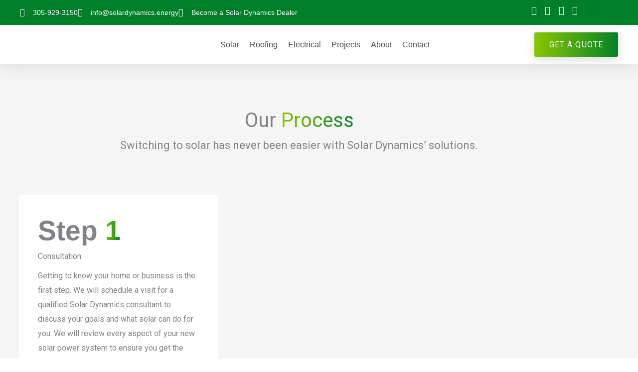

--- FILE ---
content_type: text/css
request_url: https://solardynamics.energy/wp-content/uploads/elementor/css/post-1560.css?ver=1768656837
body_size: 2070
content:
.elementor-1560 .elementor-element.elementor-element-69c93b8:not(.elementor-motion-effects-element-type-background), .elementor-1560 .elementor-element.elementor-element-69c93b8 > .elementor-motion-effects-container > .elementor-motion-effects-layer{background-color:#F6F5F5;}.elementor-1560 .elementor-element.elementor-element-69c93b8 > .elementor-container{max-width:1200px;}.elementor-1560 .elementor-element.elementor-element-69c93b8 > .elementor-background-overlay{opacity:0.5;transition:background 0.3s, border-radius 0.3s, opacity 0.3s;}.elementor-1560 .elementor-element.elementor-element-69c93b8{transition:background 0.3s, border 0.3s, border-radius 0.3s, box-shadow 0.3s;padding:76px 0px 21px 0px;}.elementor-1560 .elementor-element.elementor-element-e997743.elementor-column > .elementor-widget-wrap{justify-content:space-between;}.elementor-1560 .elementor-element.elementor-element-e997743 > .elementor-widget-wrap > .elementor-widget:not(.elementor-widget__width-auto):not(.elementor-widget__width-initial):not(:last-child):not(.elementor-absolute){margin-block-end:10px;}.elementor-1560 .elementor-element.elementor-element-e997743 > .elementor-element-populated{margin:0px 0px 0px 0px;--e-column-margin-right:0px;--e-column-margin-left:0px;}.elementor-1560 .elementor-element.elementor-element-35e02bd > .elementor-widget-container{margin:0px 0px -17px 0px;padding:0px 0px 0px 0px;}.elementor-1560 .elementor-element.elementor-element-35e02bd .ue-text{text-align:center;}.elementor-1560 .elementor-element.elementor-element-35e02bd .ue_beginning_text{font-size:40px;}.elementor-1560 .elementor-element.elementor-element-35e02bd .ue_gradient_text{font-size:40px;line-height:1.5em;}.elementor-1560 .elementor-element.elementor-element-35e02bd .ue_ending_text{font-size:40px;}.elementor-1560 .elementor-element.elementor-element-df729d8 > .elementor-widget-container{margin:0px 0px -16px 0px;padding:0px 0px 0px 0px;}.elementor-1560 .elementor-element.elementor-element-df729d8{text-align:center;font-size:22px;}.elementor-1560 .elementor-element.elementor-element-2977ecda{--display:flex;--flex-direction:row;--container-widget-width:calc( ( 1 - var( --container-widget-flex-grow ) ) * 100% );--container-widget-height:100%;--container-widget-flex-grow:1;--container-widget-align-self:stretch;--flex-wrap-mobile:wrap;--justify-content:flex-end;--align-items:center;--gap:100px 100px;--row-gap:100px;--column-gap:100px;--margin-top:0%;--margin-bottom:0%;--margin-left:0%;--margin-right:0%;--padding-top:3%;--padding-bottom:0%;--padding-left:3%;--padding-right:0%;}.elementor-1560 .elementor-element.elementor-element-2977ecda:not(.elementor-motion-effects-element-type-background), .elementor-1560 .elementor-element.elementor-element-2977ecda > .elementor-motion-effects-container > .elementor-motion-effects-layer{background-color:#F6F5F5;}.elementor-1560 .elementor-element.elementor-element-6a539be6{--display:flex;--flex-direction:column;--container-widget-width:100%;--container-widget-height:initial;--container-widget-flex-grow:0;--container-widget-align-self:initial;--flex-wrap-mobile:wrap;--gap:15px 15px;--row-gap:15px;--column-gap:15px;--padding-top:3%;--padding-bottom:3%;--padding-left:3%;--padding-right:3%;}.elementor-1560 .elementor-element.elementor-element-6a539be6:not(.elementor-motion-effects-element-type-background), .elementor-1560 .elementor-element.elementor-element-6a539be6 > .elementor-motion-effects-container > .elementor-motion-effects-layer{background-color:#FFFFFF;}.elementor-1560 .elementor-element.elementor-element-d356d80 > .elementor-widget-container{margin:-16px 0px -30px 0px;padding:0px 0px 0px 0px;}.elementor-1560 .elementor-element.elementor-element-d356d80 .ue-text{text-align:left;}.elementor-1560 .elementor-element.elementor-element-d356d80 .ue_beginning_text{font-size:55px;font-weight:700;}.elementor-1560 .elementor-element.elementor-element-d356d80 .ue_gradient_text{font-size:55px;font-weight:700;line-height:1.5em;}.elementor-1560 .elementor-element.elementor-element-d356d80 .ue_ending_text{font-size:40px;}.elementor-1560 .elementor-element.elementor-element-6a32783 > .elementor-widget-container{margin:5% 0% 0% 0%;padding:0px 0px 0px 0px;}.elementor-1560 .elementor-element.elementor-element-6a32783 .elementor-image-box-wrapper{text-align:start;}.elementor-1560 .elementor-element.elementor-element-6a32783 .elementor-image-box-title{margin-bottom:10px;}.elementor-1560 .elementor-element.elementor-element-659b34ad{--display:flex;--gap:0px 0px;--row-gap:0px;--column-gap:0px;--padding-top:0px;--padding-bottom:0px;--padding-left:0px;--padding-right:0px;}.elementor-1560 .elementor-element.elementor-element-7c394aa4 img{width:100%;}.elementor-1560 .elementor-element.elementor-element-34f6074d{--display:flex;--flex-direction:row-reverse;--container-widget-width:calc( ( 1 - var( --container-widget-flex-grow ) ) * 100% );--container-widget-height:100%;--container-widget-flex-grow:1;--container-widget-align-self:stretch;--flex-wrap-mobile:wrap-reverse;--justify-content:flex-end;--align-items:center;--gap:100px 100px;--row-gap:100px;--column-gap:100px;--margin-top:0%;--margin-bottom:0%;--margin-left:0%;--margin-right:0%;--padding-top:4%;--padding-bottom:0%;--padding-left:0%;--padding-right:3%;}.elementor-1560 .elementor-element.elementor-element-34f6074d:not(.elementor-motion-effects-element-type-background), .elementor-1560 .elementor-element.elementor-element-34f6074d > .elementor-motion-effects-container > .elementor-motion-effects-layer{background-color:#F6F5F5;}.elementor-1560 .elementor-element.elementor-element-1cf16d71{--display:flex;--flex-direction:column;--container-widget-width:100%;--container-widget-height:initial;--container-widget-flex-grow:0;--container-widget-align-self:initial;--flex-wrap-mobile:wrap;--gap:15px 15px;--row-gap:15px;--column-gap:15px;--padding-top:3%;--padding-bottom:3%;--padding-left:3%;--padding-right:3%;}.elementor-1560 .elementor-element.elementor-element-1cf16d71:not(.elementor-motion-effects-element-type-background), .elementor-1560 .elementor-element.elementor-element-1cf16d71 > .elementor-motion-effects-container > .elementor-motion-effects-layer{background-color:#FFFFFF;}.elementor-1560 .elementor-element.elementor-element-bf95460 > .elementor-widget-container{margin:-16px 0px -30px 0px;padding:0px 0px 0px 0px;}.elementor-1560 .elementor-element.elementor-element-bf95460 .ue-text{text-align:left;}.elementor-1560 .elementor-element.elementor-element-bf95460 .ue_beginning_text{font-size:55px;font-weight:700;}.elementor-1560 .elementor-element.elementor-element-bf95460 .ue_gradient_text{font-size:55px;font-weight:700;line-height:1.5em;}.elementor-1560 .elementor-element.elementor-element-bf95460 .ue_ending_text{font-size:40px;}.elementor-1560 .elementor-element.elementor-element-832d8af > .elementor-widget-container{margin:5% 0% 0% 0%;padding:0px 0px 0px 0px;}.elementor-1560 .elementor-element.elementor-element-832d8af .elementor-image-box-wrapper{text-align:start;}.elementor-1560 .elementor-element.elementor-element-832d8af .elementor-image-box-title{margin-bottom:10px;}.elementor-1560 .elementor-element.elementor-element-40656846{--display:flex;--gap:0px 0px;--row-gap:0px;--column-gap:0px;--padding-top:0px;--padding-bottom:0px;--padding-left:0px;--padding-right:0px;}.elementor-1560 .elementor-element.elementor-element-e00cd4a img{width:100%;}.elementor-1560 .elementor-element.elementor-element-cc7c5a3{--display:flex;--flex-direction:row;--container-widget-width:calc( ( 1 - var( --container-widget-flex-grow ) ) * 100% );--container-widget-height:100%;--container-widget-flex-grow:1;--container-widget-align-self:stretch;--flex-wrap-mobile:wrap;--justify-content:flex-end;--align-items:center;--gap:100px 100px;--row-gap:100px;--column-gap:100px;--margin-top:0%;--margin-bottom:0%;--margin-left:0%;--margin-right:0%;--padding-top:4%;--padding-bottom:0%;--padding-left:3%;--padding-right:0%;}.elementor-1560 .elementor-element.elementor-element-cc7c5a3:not(.elementor-motion-effects-element-type-background), .elementor-1560 .elementor-element.elementor-element-cc7c5a3 > .elementor-motion-effects-container > .elementor-motion-effects-layer{background-color:#F6F5F5;}.elementor-1560 .elementor-element.elementor-element-09085e8{--display:flex;--flex-direction:column;--container-widget-width:100%;--container-widget-height:initial;--container-widget-flex-grow:0;--container-widget-align-self:initial;--flex-wrap-mobile:wrap;--gap:15px 15px;--row-gap:15px;--column-gap:15px;--padding-top:3%;--padding-bottom:3%;--padding-left:3%;--padding-right:3%;}.elementor-1560 .elementor-element.elementor-element-09085e8:not(.elementor-motion-effects-element-type-background), .elementor-1560 .elementor-element.elementor-element-09085e8 > .elementor-motion-effects-container > .elementor-motion-effects-layer{background-color:#FFFFFF;}.elementor-1560 .elementor-element.elementor-element-1a48612 > .elementor-widget-container{margin:-16px 0px -30px 0px;padding:0px 0px 0px 0px;}.elementor-1560 .elementor-element.elementor-element-1a48612 .ue-text{text-align:left;}.elementor-1560 .elementor-element.elementor-element-1a48612 .ue_beginning_text{font-size:55px;font-weight:700;}.elementor-1560 .elementor-element.elementor-element-1a48612 .ue_gradient_text{font-size:55px;font-weight:700;line-height:1.5em;}.elementor-1560 .elementor-element.elementor-element-1a48612 .ue_ending_text{font-size:40px;}.elementor-1560 .elementor-element.elementor-element-69deb70 > .elementor-widget-container{margin:5% 0% 0% 0%;padding:0px 0px 0px 0px;}.elementor-1560 .elementor-element.elementor-element-69deb70 .elementor-image-box-wrapper{text-align:start;}.elementor-1560 .elementor-element.elementor-element-69deb70 .elementor-image-box-title{margin-bottom:10px;}.elementor-1560 .elementor-element.elementor-element-4b525b8{--display:flex;--gap:0px 0px;--row-gap:0px;--column-gap:0px;--padding-top:0px;--padding-bottom:0px;--padding-left:0px;--padding-right:0px;}.elementor-1560 .elementor-element.elementor-element-d53cf7e img{width:100%;}.elementor-1560 .elementor-element.elementor-element-46562bc{--display:flex;--flex-direction:row-reverse;--container-widget-width:calc( ( 1 - var( --container-widget-flex-grow ) ) * 100% );--container-widget-height:100%;--container-widget-flex-grow:1;--container-widget-align-self:stretch;--flex-wrap-mobile:wrap-reverse;--justify-content:flex-end;--align-items:center;--gap:100px 100px;--row-gap:100px;--column-gap:100px;--margin-top:0%;--margin-bottom:0%;--margin-left:0%;--margin-right:0%;--padding-top:4%;--padding-bottom:0%;--padding-left:0%;--padding-right:3%;}.elementor-1560 .elementor-element.elementor-element-46562bc:not(.elementor-motion-effects-element-type-background), .elementor-1560 .elementor-element.elementor-element-46562bc > .elementor-motion-effects-container > .elementor-motion-effects-layer{background-color:#F6F5F5;}.elementor-1560 .elementor-element.elementor-element-91fc7c4{--display:flex;--flex-direction:column;--container-widget-width:100%;--container-widget-height:initial;--container-widget-flex-grow:0;--container-widget-align-self:initial;--flex-wrap-mobile:wrap;--gap:15px 15px;--row-gap:15px;--column-gap:15px;--padding-top:3%;--padding-bottom:3%;--padding-left:3%;--padding-right:3%;}.elementor-1560 .elementor-element.elementor-element-91fc7c4:not(.elementor-motion-effects-element-type-background), .elementor-1560 .elementor-element.elementor-element-91fc7c4 > .elementor-motion-effects-container > .elementor-motion-effects-layer{background-color:#FFFFFF;}.elementor-1560 .elementor-element.elementor-element-6ae2617 > .elementor-widget-container{margin:-16px 0px -30px 0px;padding:0px 0px 0px 0px;}.elementor-1560 .elementor-element.elementor-element-6ae2617 .ue-text{text-align:left;}.elementor-1560 .elementor-element.elementor-element-6ae2617 .ue_beginning_text{font-size:55px;font-weight:700;}.elementor-1560 .elementor-element.elementor-element-6ae2617 .ue_gradient_text{font-size:55px;font-weight:700;line-height:1.5em;}.elementor-1560 .elementor-element.elementor-element-6ae2617 .ue_ending_text{font-size:40px;}.elementor-1560 .elementor-element.elementor-element-85973b5 > .elementor-widget-container{margin:5% 0% 0% 0%;padding:0px 0px 0px 0px;}.elementor-1560 .elementor-element.elementor-element-85973b5 .elementor-image-box-wrapper{text-align:start;}.elementor-1560 .elementor-element.elementor-element-85973b5 .elementor-image-box-title{margin-bottom:10px;}.elementor-1560 .elementor-element.elementor-element-78ef9e8{--display:flex;--gap:0px 0px;--row-gap:0px;--column-gap:0px;--padding-top:0px;--padding-bottom:0px;--padding-left:0px;--padding-right:0px;}.elementor-1560 .elementor-element.elementor-element-deafdc4 img{width:100%;}.elementor-1560 .elementor-element.elementor-element-8763c78{--display:flex;--flex-direction:row;--container-widget-width:calc( ( 1 - var( --container-widget-flex-grow ) ) * 100% );--container-widget-height:100%;--container-widget-flex-grow:1;--container-widget-align-self:stretch;--flex-wrap-mobile:wrap;--justify-content:flex-end;--align-items:center;--gap:100px 100px;--row-gap:100px;--column-gap:100px;--margin-top:0%;--margin-bottom:0%;--margin-left:0%;--margin-right:0%;--padding-top:4%;--padding-bottom:0%;--padding-left:3%;--padding-right:0%;}.elementor-1560 .elementor-element.elementor-element-8763c78:not(.elementor-motion-effects-element-type-background), .elementor-1560 .elementor-element.elementor-element-8763c78 > .elementor-motion-effects-container > .elementor-motion-effects-layer{background-color:#F6F5F5;}.elementor-1560 .elementor-element.elementor-element-75b4a08{--display:flex;--flex-direction:column;--container-widget-width:100%;--container-widget-height:initial;--container-widget-flex-grow:0;--container-widget-align-self:initial;--flex-wrap-mobile:wrap;--gap:15px 15px;--row-gap:15px;--column-gap:15px;--padding-top:3%;--padding-bottom:3%;--padding-left:3%;--padding-right:3%;}.elementor-1560 .elementor-element.elementor-element-75b4a08:not(.elementor-motion-effects-element-type-background), .elementor-1560 .elementor-element.elementor-element-75b4a08 > .elementor-motion-effects-container > .elementor-motion-effects-layer{background-color:#FFFFFF;}.elementor-1560 .elementor-element.elementor-element-5e9219f > .elementor-widget-container{margin:-16px 0px -30px 0px;padding:0px 0px 0px 0px;}.elementor-1560 .elementor-element.elementor-element-5e9219f .ue-text{text-align:left;}.elementor-1560 .elementor-element.elementor-element-5e9219f .ue_beginning_text{font-size:55px;font-weight:700;}.elementor-1560 .elementor-element.elementor-element-5e9219f .ue_gradient_text{font-size:55px;font-weight:700;line-height:1.5em;}.elementor-1560 .elementor-element.elementor-element-5e9219f .ue_ending_text{font-size:40px;}.elementor-1560 .elementor-element.elementor-element-f43dbc5 > .elementor-widget-container{margin:5% 0% 0% 0%;padding:0px 0px 0px 0px;}.elementor-1560 .elementor-element.elementor-element-f43dbc5 .elementor-image-box-wrapper{text-align:start;}.elementor-1560 .elementor-element.elementor-element-f43dbc5 .elementor-image-box-title{margin-bottom:10px;}.elementor-1560 .elementor-element.elementor-element-f0f6935{--display:flex;--gap:0px 0px;--row-gap:0px;--column-gap:0px;--padding-top:0px;--padding-bottom:0px;--padding-left:0px;--padding-right:0px;}.elementor-1560 .elementor-element.elementor-element-78c7d8f img{width:100%;}.elementor-1560 .elementor-element.elementor-element-26d79d9{--display:flex;--flex-direction:row-reverse;--container-widget-width:calc( ( 1 - var( --container-widget-flex-grow ) ) * 100% );--container-widget-height:100%;--container-widget-flex-grow:1;--container-widget-align-self:stretch;--flex-wrap-mobile:wrap-reverse;--justify-content:flex-end;--align-items:center;--gap:100px 100px;--row-gap:100px;--column-gap:100px;--margin-top:0%;--margin-bottom:0%;--margin-left:0%;--margin-right:0%;--padding-top:4%;--padding-bottom:5%;--padding-left:0%;--padding-right:3%;}.elementor-1560 .elementor-element.elementor-element-26d79d9:not(.elementor-motion-effects-element-type-background), .elementor-1560 .elementor-element.elementor-element-26d79d9 > .elementor-motion-effects-container > .elementor-motion-effects-layer{background-color:#F6F5F5;}.elementor-1560 .elementor-element.elementor-element-8ea5a93{--display:flex;--flex-direction:column;--container-widget-width:100%;--container-widget-height:initial;--container-widget-flex-grow:0;--container-widget-align-self:initial;--flex-wrap-mobile:wrap;--gap:15px 15px;--row-gap:15px;--column-gap:15px;--padding-top:3%;--padding-bottom:2%;--padding-left:2%;--padding-right:2%;}.elementor-1560 .elementor-element.elementor-element-8ea5a93:not(.elementor-motion-effects-element-type-background), .elementor-1560 .elementor-element.elementor-element-8ea5a93 > .elementor-motion-effects-container > .elementor-motion-effects-layer{background-color:#FFFFFF;}.elementor-1560 .elementor-element.elementor-element-4894888 > .elementor-widget-container{margin:-16px 0px -30px 0px;padding:0px 0px 0px 0px;}.elementor-1560 .elementor-element.elementor-element-4894888 .ue-text{text-align:left;}.elementor-1560 .elementor-element.elementor-element-4894888 .ue_beginning_text{font-size:55px;font-weight:700;}.elementor-1560 .elementor-element.elementor-element-4894888 .ue_gradient_text{font-size:55px;font-weight:700;line-height:1.5em;}.elementor-1560 .elementor-element.elementor-element-4894888 .ue_ending_text{font-size:40px;}.elementor-1560 .elementor-element.elementor-element-05f574b > .elementor-widget-container{margin:5% 0% 0% 0%;padding:0px 0px 0px 0px;}.elementor-1560 .elementor-element.elementor-element-05f574b .elementor-image-box-wrapper{text-align:start;}.elementor-1560 .elementor-element.elementor-element-05f574b .elementor-image-box-title{margin-bottom:10px;}.elementor-1560 .elementor-element.elementor-element-bc943ed{--display:flex;--gap:0px 0px;--row-gap:0px;--column-gap:0px;--padding-top:0px;--padding-bottom:0px;--padding-left:0px;--padding-right:0px;}.elementor-1560 .elementor-element.elementor-element-6d61bda img{width:100%;}.elementor-1560 .elementor-element.elementor-element-4115a4e:not(.elementor-motion-effects-element-type-background), .elementor-1560 .elementor-element.elementor-element-4115a4e > .elementor-motion-effects-container > .elementor-motion-effects-layer{background-image:url("https://solardynamics.energy/wp-content/uploads/2023/08/banner.png");background-position:top center;background-repeat:no-repeat;background-size:cover;}.elementor-1560 .elementor-element.elementor-element-4115a4e > .elementor-background-overlay{background-color:#010F07;opacity:0.71;transition:background 0.3s, border-radius 0.3s, opacity 0.3s;}.elementor-1560 .elementor-element.elementor-element-4115a4e > .elementor-container{max-width:1200px;}.elementor-1560 .elementor-element.elementor-element-4115a4e{transition:background 0.3s, border 0.3s, border-radius 0.3s, box-shadow 0.3s;margin-top:0px;margin-bottom:0px;padding:170px 0px 181px 0px;}.elementor-1560 .elementor-element.elementor-element-7c4cef8 > .elementor-widget-wrap > .elementor-widget:not(.elementor-widget__width-auto):not(.elementor-widget__width-initial):not(:last-child):not(.elementor-absolute){margin-block-end:10px;}.elementor-1560 .elementor-element.elementor-element-7d80d08{text-align:center;}.elementor-1560 .elementor-element.elementor-element-7d80d08 .elementor-heading-title{text-transform:uppercase;letter-spacing:0.9px;color:#F19200;}.elementor-1560 .elementor-element.elementor-element-44a1028{text-align:center;}.elementor-1560 .elementor-element.elementor-element-44a1028 .elementor-heading-title{color:#FFFFFF;}.elementor-1560 .elementor-element.elementor-element-8565d1a:not(.elementor-motion-effects-element-type-background), .elementor-1560 .elementor-element.elementor-element-8565d1a > .elementor-motion-effects-container > .elementor-motion-effects-layer{background-color:#FFFFFF;}.elementor-1560 .elementor-element.elementor-element-8565d1a > .elementor-container{max-width:1024px;}.elementor-1560 .elementor-element.elementor-element-8565d1a{transition:background 0.3s, border 0.3s, border-radius 0.3s, box-shadow 0.3s;padding:0px 0px 66px 0px;z-index:3;}.elementor-1560 .elementor-element.elementor-element-8565d1a > .elementor-background-overlay{transition:background 0.3s, border-radius 0.3s, opacity 0.3s;}.elementor-1560 .elementor-element.elementor-element-217a8d6:not(.elementor-motion-effects-element-type-background) > .elementor-widget-wrap, .elementor-1560 .elementor-element.elementor-element-217a8d6 > .elementor-widget-wrap > .elementor-motion-effects-container > .elementor-motion-effects-layer{background-color:#F4F6F4;}.elementor-1560 .elementor-element.elementor-element-217a8d6 > .elementor-widget-wrap > .elementor-widget:not(.elementor-widget__width-auto):not(.elementor-widget__width-initial):not(:last-child):not(.elementor-absolute){margin-block-end:10px;}.elementor-1560 .elementor-element.elementor-element-217a8d6 > .elementor-element-populated{transition:background 0.3s, border 0.3s, border-radius 0.3s, box-shadow 0.3s;margin:-100px 0px 0px 0px;--e-column-margin-right:0px;--e-column-margin-left:0px;padding:50px 50px 50px 50px;}.elementor-1560 .elementor-element.elementor-element-217a8d6 > .elementor-element-populated > .elementor-background-overlay{transition:background 0.3s, border-radius 0.3s, opacity 0.3s;}.elementor-1560 .elementor-element.elementor-element-0e20035 > .elementor-widget-container{padding:0px 0px 0px 0px;}.elementor-1560 .elementor-element.elementor-element-0e20035 .ue-text{text-align:center;}.elementor-1560 .elementor-element.elementor-element-0e20035 .ue_beginning_text{font-size:40px;}.elementor-1560 .elementor-element.elementor-element-0e20035 .ue_gradient_text{font-size:40px;line-height:1.5em;}.elementor-1560 .elementor-element.elementor-element-0e20035 .ue_ending_text{font-size:40px;}.elementor-1560 .elementor-element.elementor-element-218e54a .pp-gravity-form .validation_message:not(.validation_message--hidden-on-empty){display:block !important;}.elementor-1560 .elementor-element.elementor-element-218e54a .pp-gravity-form .validation_error{display:block !important;}.elementor-1560 .elementor-element.elementor-element-218e54a .pp-gravity-form .gform_wrapper input:not([type=radio]):not([type=checkbox]):not([type=submit]):not([type=button]):not([type=image]):not([type=file]), .elementor-1560 .elementor-element.elementor-element-218e54a .pp-gravity-form .gfield textarea, .elementor-1560 .elementor-element.elementor-element-218e54a .pp-gravity-form .gfield select{background-color:#f9f9f9;padding:10px 10px 10px 10px;}.elementor-1560 .elementor-element.elementor-element-218e54a .pp-gravity-form .gfield.gsection{border-bottom-style:solid;border-bottom-width:1px;}.elementor-1560 .elementor-element.elementor-element-218e54a .pp-gravity-form .gform_footer,
                    .elementor-1560 .elementor-element.elementor-element-218e54a .pp-gravity-form .gform_page_footer{justify-content:center;}.elementor-1560 .elementor-element.elementor-element-218e54a .pp-gravity-form .gform_wrapper .gform_footer input[type="submit"],
					.elementor-1560 .elementor-element.elementor-element-218e54a .pp-gravity-form .gform_wrapper .gform_page_footer input[type="submit"],
					.elementor-1560 .elementor-element.elementor-element-218e54a .pp-gravity-form .gform_wrapper .gfield--type-submit input[type="submit"]{width:205px;background-color:var( --e-global-color-astglobalcolor1 );margin-top:24px;}.elementor-1560 .elementor-element.elementor-element-218e54a .pp-gravity-form .gform_wrapper li.gfield_error input:not([type=radio]):not([type=checkbox]):not([type=submit]):not([type=button]):not([type=image]):not([type=file]), .elementor-1560 .elementor-element.elementor-element-218e54a .gform_wrapper li.gfield_error textarea{border-width:1px;}.elementor-1560 .elementor-element.elementor-element-218e54a .gform_confirmation_wrapper{padding:10px 10px 10px 10px;}@media(min-width:768px){.elementor-1560 .elementor-element.elementor-element-6a539be6{--width:400px;}.elementor-1560 .elementor-element.elementor-element-659b34ad{--width:55%;}.elementor-1560 .elementor-element.elementor-element-1cf16d71{--width:400px;}.elementor-1560 .elementor-element.elementor-element-40656846{--width:55%;}.elementor-1560 .elementor-element.elementor-element-09085e8{--width:400px;}.elementor-1560 .elementor-element.elementor-element-4b525b8{--width:55%;}.elementor-1560 .elementor-element.elementor-element-91fc7c4{--width:400px;}.elementor-1560 .elementor-element.elementor-element-78ef9e8{--width:55%;}.elementor-1560 .elementor-element.elementor-element-75b4a08{--width:400px;}.elementor-1560 .elementor-element.elementor-element-f0f6935{--width:55%;}.elementor-1560 .elementor-element.elementor-element-8ea5a93{--width:400px;}.elementor-1560 .elementor-element.elementor-element-bc943ed{--width:55%;}}@media(max-width:1024px) and (min-width:768px){.elementor-1560 .elementor-element.elementor-element-6a539be6{--width:50%;}.elementor-1560 .elementor-element.elementor-element-659b34ad{--width:50%;}.elementor-1560 .elementor-element.elementor-element-1cf16d71{--width:50%;}.elementor-1560 .elementor-element.elementor-element-40656846{--width:50%;}.elementor-1560 .elementor-element.elementor-element-09085e8{--width:50%;}.elementor-1560 .elementor-element.elementor-element-4b525b8{--width:50%;}.elementor-1560 .elementor-element.elementor-element-91fc7c4{--width:50%;}.elementor-1560 .elementor-element.elementor-element-78ef9e8{--width:50%;}.elementor-1560 .elementor-element.elementor-element-75b4a08{--width:50%;}.elementor-1560 .elementor-element.elementor-element-f0f6935{--width:50%;}.elementor-1560 .elementor-element.elementor-element-8ea5a93{--width:50%;}.elementor-1560 .elementor-element.elementor-element-bc943ed{--width:50%;}}@media(min-width:1025px){.elementor-1560 .elementor-element.elementor-element-4115a4e:not(.elementor-motion-effects-element-type-background), .elementor-1560 .elementor-element.elementor-element-4115a4e > .elementor-motion-effects-container > .elementor-motion-effects-layer{background-attachment:fixed;}}@media(max-width:1024px){.elementor-1560 .elementor-element.elementor-element-69c93b8{padding:60px 30px 60px 30px;}.elementor-1560 .elementor-element.elementor-element-2977ecda{--gap:0px 0px;--row-gap:0px;--column-gap:0px;--margin-top:15%;--margin-bottom:0%;--margin-left:0%;--margin-right:0%;--padding-top:0%;--padding-bottom:0%;--padding-left:5%;--padding-right:0%;}.elementor-1560 .elementor-element.elementor-element-6a539be6{--padding-top:0%;--padding-bottom:0%;--padding-left:0%;--padding-right:5%;}.elementor-1560 .elementor-element.elementor-element-6a32783 .elementor-image-box-wrapper{text-align:center;}.elementor-1560 .elementor-element.elementor-element-34f6074d{--gap:0px 0px;--row-gap:0px;--column-gap:0px;--margin-top:8%;--margin-bottom:0%;--margin-left:0%;--margin-right:0%;--padding-top:0%;--padding-bottom:0%;--padding-left:0%;--padding-right:5%;}.elementor-1560 .elementor-element.elementor-element-1cf16d71{--padding-top:0%;--padding-bottom:0%;--padding-left:5%;--padding-right:0%;}.elementor-1560 .elementor-element.elementor-element-832d8af .elementor-image-box-wrapper{text-align:center;}.elementor-1560 .elementor-element.elementor-element-cc7c5a3{--gap:0px 0px;--row-gap:0px;--column-gap:0px;--margin-top:15%;--margin-bottom:0%;--margin-left:0%;--margin-right:0%;--padding-top:0%;--padding-bottom:0%;--padding-left:5%;--padding-right:0%;}.elementor-1560 .elementor-element.elementor-element-09085e8{--padding-top:0%;--padding-bottom:0%;--padding-left:0%;--padding-right:5%;}.elementor-1560 .elementor-element.elementor-element-69deb70 .elementor-image-box-wrapper{text-align:center;}.elementor-1560 .elementor-element.elementor-element-46562bc{--gap:0px 0px;--row-gap:0px;--column-gap:0px;--margin-top:8%;--margin-bottom:0%;--margin-left:0%;--margin-right:0%;--padding-top:0%;--padding-bottom:0%;--padding-left:0%;--padding-right:5%;}.elementor-1560 .elementor-element.elementor-element-91fc7c4{--padding-top:0%;--padding-bottom:0%;--padding-left:5%;--padding-right:0%;}.elementor-1560 .elementor-element.elementor-element-85973b5 .elementor-image-box-wrapper{text-align:center;}.elementor-1560 .elementor-element.elementor-element-8763c78{--gap:0px 0px;--row-gap:0px;--column-gap:0px;--margin-top:15%;--margin-bottom:0%;--margin-left:0%;--margin-right:0%;--padding-top:0%;--padding-bottom:0%;--padding-left:5%;--padding-right:0%;}.elementor-1560 .elementor-element.elementor-element-75b4a08{--padding-top:0%;--padding-bottom:0%;--padding-left:0%;--padding-right:5%;}.elementor-1560 .elementor-element.elementor-element-f43dbc5 .elementor-image-box-wrapper{text-align:center;}.elementor-1560 .elementor-element.elementor-element-26d79d9{--gap:0px 0px;--row-gap:0px;--column-gap:0px;--margin-top:8%;--margin-bottom:0%;--margin-left:0%;--margin-right:0%;--padding-top:0%;--padding-bottom:0%;--padding-left:0%;--padding-right:5%;}.elementor-1560 .elementor-element.elementor-element-8ea5a93{--padding-top:0%;--padding-bottom:0%;--padding-left:5%;--padding-right:0%;}.elementor-1560 .elementor-element.elementor-element-05f574b .elementor-image-box-wrapper{text-align:center;}.elementor-1560 .elementor-element.elementor-element-4115a4e{padding:0px 0px 0px 0px;}.elementor-1560 .elementor-element.elementor-element-7c4cef8 > .elementor-element-populated{padding:50px 30px 50px 30px;}.elementor-1560 .elementor-element.elementor-element-7d80d08{text-align:start;}.elementor-1560 .elementor-element.elementor-element-44a1028 > .elementor-widget-container{margin:0% 51% 0% 0%;}.elementor-1560 .elementor-element.elementor-element-44a1028{text-align:start;}.elementor-1560 .elementor-element.elementor-element-8565d1a{padding:0px 0px 0px 0px;}.elementor-1560 .elementor-element.elementor-element-217a8d6 > .elementor-element-populated{margin:-125px 0px 0px 10px;--e-column-margin-right:0px;--e-column-margin-left:10px;padding:50px 30px 50px 30px;}}@media(max-width:767px){.elementor-1560 .elementor-element.elementor-element-69c93b8{padding:50px 30px 0px 30px;}.elementor-1560 .elementor-element.elementor-element-df729d8 > .elementor-widget-container{margin:0px 0px -12px 0px;padding:0px 0px 0px 0px;}.elementor-1560 .elementor-element.elementor-element-df729d8{line-height:1.2em;}.elementor-1560 .elementor-element.elementor-element-2977ecda{--gap:25px 25px;--row-gap:25px;--column-gap:25px;--margin-top:5%;--margin-bottom:0%;--margin-left:0%;--margin-right:0%;--padding-top:0%;--padding-bottom:0%;--padding-left:5%;--padding-right:5%;}.elementor-1560 .elementor-element.elementor-element-6a539be6{--padding-top:7%;--padding-bottom:7%;--padding-left:7%;--padding-right:7%;}.elementor-1560 .elementor-element.elementor-element-d356d80 .ue-text{text-align:center;}.elementor-1560 .elementor-element.elementor-element-34f6074d{--gap:25px 25px;--row-gap:25px;--column-gap:25px;--margin-top:14%;--margin-bottom:0%;--margin-left:0%;--margin-right:0%;--padding-top:0%;--padding-bottom:0%;--padding-left:5%;--padding-right:5%;}.elementor-1560 .elementor-element.elementor-element-1cf16d71{--padding-top:7%;--padding-bottom:7%;--padding-left:7%;--padding-right:7%;}.elementor-1560 .elementor-element.elementor-element-bf95460 .ue-text{text-align:center;}.elementor-1560 .elementor-element.elementor-element-cc7c5a3{--gap:25px 25px;--row-gap:25px;--column-gap:25px;--margin-top:16%;--margin-bottom:0%;--margin-left:0%;--margin-right:0%;--padding-top:0%;--padding-bottom:0%;--padding-left:5%;--padding-right:5%;}.elementor-1560 .elementor-element.elementor-element-09085e8{--padding-top:7%;--padding-bottom:7%;--padding-left:7%;--padding-right:7%;}.elementor-1560 .elementor-element.elementor-element-1a48612 .ue-text{text-align:center;}.elementor-1560 .elementor-element.elementor-element-46562bc{--gap:25px 25px;--row-gap:25px;--column-gap:25px;--margin-top:17%;--margin-bottom:0%;--margin-left:0%;--margin-right:0%;--padding-top:0%;--padding-bottom:0%;--padding-left:5%;--padding-right:5%;}.elementor-1560 .elementor-element.elementor-element-91fc7c4{--padding-top:7%;--padding-bottom:7%;--padding-left:7%;--padding-right:7%;}.elementor-1560 .elementor-element.elementor-element-6ae2617 .ue-text{text-align:center;}.elementor-1560 .elementor-element.elementor-element-8763c78{--gap:25px 25px;--row-gap:25px;--column-gap:25px;--margin-top:15%;--margin-bottom:0%;--margin-left:0%;--margin-right:0%;--padding-top:0%;--padding-bottom:0%;--padding-left:5%;--padding-right:5%;}.elementor-1560 .elementor-element.elementor-element-75b4a08{--padding-top:7%;--padding-bottom:7%;--padding-left:7%;--padding-right:7%;}.elementor-1560 .elementor-element.elementor-element-5e9219f .ue-text{text-align:center;}.elementor-1560 .elementor-element.elementor-element-26d79d9{--gap:25px 25px;--row-gap:25px;--column-gap:25px;--margin-top:15%;--margin-bottom:0%;--margin-left:0%;--margin-right:0%;--padding-top:0%;--padding-bottom:12%;--padding-left:5%;--padding-right:5%;}.elementor-1560 .elementor-element.elementor-element-8ea5a93{--padding-top:7%;--padding-bottom:7%;--padding-left:7%;--padding-right:7%;}.elementor-1560 .elementor-element.elementor-element-4894888 .ue-text{text-align:center;}.elementor-1560 .elementor-element.elementor-element-44a1028 > .elementor-widget-container{margin:0px 0px 0px 0px;}.elementor-1560 .elementor-element.elementor-element-8565d1a{margin-top:0px;margin-bottom:0px;padding:0px 25px 25px 25px;}.elementor-1560 .elementor-element.elementor-element-217a8d6 > .elementor-element-populated{margin:-22px 0px 0px 0px;--e-column-margin-right:0px;--e-column-margin-left:0px;padding:50px 15px 15px 15px;}}

--- FILE ---
content_type: text/css
request_url: https://solardynamics.energy/wp-content/uploads/elementor/css/post-958.css?ver=1768631415
body_size: 1730
content:
.elementor-958 .elementor-element.elementor-element-60facb34{--display:flex;--flex-direction:column;--container-widget-width:calc( ( 1 - var( --container-widget-flex-grow ) ) * 100% );--container-widget-height:initial;--container-widget-flex-grow:0;--container-widget-align-self:initial;--flex-wrap-mobile:wrap;--align-items:center;--gap:0px 0px;--row-gap:0px;--column-gap:0px;--flex-wrap:wrap;box-shadow:0px 5px 30px 0px rgba(0,0,0,0.1);--padding-top:0%;--padding-bottom:0%;--padding-left:0%;--padding-right:0%;--z-index:10;}.elementor-958 .elementor-element.elementor-element-6fc7fb85{--display:flex;--flex-direction:row;--container-widget-width:calc( ( 1 - var( --container-widget-flex-grow ) ) * 100% );--container-widget-height:100%;--container-widget-flex-grow:1;--container-widget-align-self:stretch;--flex-wrap-mobile:wrap;--justify-content:space-between;--align-items:stretch;--gap:10px 10px;--row-gap:10px;--column-gap:10px;--margin-top:0px;--margin-bottom:0px;--margin-left:0px;--margin-right:0px;--padding-top:12px;--padding-bottom:12px;--padding-left:12px;--padding-right:12px;}.elementor-958 .elementor-element.elementor-element-6fc7fb85:not(.elementor-motion-effects-element-type-background), .elementor-958 .elementor-element.elementor-element-6fc7fb85 > .elementor-motion-effects-container > .elementor-motion-effects-layer{background-color:#007F2A;}.elementor-958 .elementor-element.elementor-element-9c0c9e8{--display:flex;--flex-direction:column;--container-widget-width:calc( ( 1 - var( --container-widget-flex-grow ) ) * 100% );--container-widget-height:initial;--container-widget-flex-grow:0;--container-widget-align-self:initial;--flex-wrap-mobile:wrap;--justify-content:center;--align-items:flex-start;--padding-top:0px;--padding-bottom:0px;--padding-left:0px;--padding-right:0px;}.elementor-958 .elementor-element.elementor-element-9c0c9e8.e-con{--flex-grow:0;--flex-shrink:0;}.elementor-958 .elementor-element.elementor-element-4ea4fc80 .elementor-icon-list-items:not(.elementor-inline-items) .elementor-icon-list-item:not(:last-child){padding-block-end:calc(23px/2);}.elementor-958 .elementor-element.elementor-element-4ea4fc80 .elementor-icon-list-items:not(.elementor-inline-items) .elementor-icon-list-item:not(:first-child){margin-block-start:calc(23px/2);}.elementor-958 .elementor-element.elementor-element-4ea4fc80 .elementor-icon-list-items.elementor-inline-items .elementor-icon-list-item{margin-inline:calc(23px/2);}.elementor-958 .elementor-element.elementor-element-4ea4fc80 .elementor-icon-list-items.elementor-inline-items{margin-inline:calc(-23px/2);}.elementor-958 .elementor-element.elementor-element-4ea4fc80 .elementor-icon-list-items.elementor-inline-items .elementor-icon-list-item:after{inset-inline-end:calc(-23px/2);}.elementor-958 .elementor-element.elementor-element-4ea4fc80 .elementor-icon-list-icon i{color:#ffffff;transition:color 0.3s;}.elementor-958 .elementor-element.elementor-element-4ea4fc80 .elementor-icon-list-icon svg{fill:#ffffff;transition:fill 0.3s;}.elementor-958 .elementor-element.elementor-element-4ea4fc80{--e-icon-list-icon-size:16px;--icon-vertical-offset:0px;}.elementor-958 .elementor-element.elementor-element-4ea4fc80 .elementor-icon-list-icon{padding-inline-end:1px;}.elementor-958 .elementor-element.elementor-element-4ea4fc80 .elementor-icon-list-item > .elementor-icon-list-text, .elementor-958 .elementor-element.elementor-element-4ea4fc80 .elementor-icon-list-item > a{font-family:"Montserrat", Sans-serif;font-size:14px;font-weight:500;}.elementor-958 .elementor-element.elementor-element-4ea4fc80 .elementor-icon-list-text{color:#ffffff;transition:color 0.3s;}.elementor-958 .elementor-element.elementor-element-6835f5b{--display:flex;--flex-direction:row;--container-widget-width:calc( ( 1 - var( --container-widget-flex-grow ) ) * 100% );--container-widget-height:100%;--container-widget-flex-grow:1;--container-widget-align-self:stretch;--flex-wrap-mobile:wrap;--justify-content:flex-end;--align-items:center;--padding-top:0px;--padding-bottom:0px;--padding-left:0px;--padding-right:0px;}.elementor-958 .elementor-element.elementor-element-639ac17 .elementor-icon-list-items:not(.elementor-inline-items) .elementor-icon-list-item:not(:last-child){padding-block-end:calc(15px/2);}.elementor-958 .elementor-element.elementor-element-639ac17 .elementor-icon-list-items:not(.elementor-inline-items) .elementor-icon-list-item:not(:first-child){margin-block-start:calc(15px/2);}.elementor-958 .elementor-element.elementor-element-639ac17 .elementor-icon-list-items.elementor-inline-items .elementor-icon-list-item{margin-inline:calc(15px/2);}.elementor-958 .elementor-element.elementor-element-639ac17 .elementor-icon-list-items.elementor-inline-items{margin-inline:calc(-15px/2);}.elementor-958 .elementor-element.elementor-element-639ac17 .elementor-icon-list-items.elementor-inline-items .elementor-icon-list-item:after{inset-inline-end:calc(-15px/2);}.elementor-958 .elementor-element.elementor-element-639ac17 .elementor-icon-list-icon i{color:#ffffff;transition:color 0.3s;}.elementor-958 .elementor-element.elementor-element-639ac17 .elementor-icon-list-icon svg{fill:#ffffff;transition:fill 0.3s;}.elementor-958 .elementor-element.elementor-element-639ac17 .elementor-icon-list-item:hover .elementor-icon-list-icon i{color:#d3b574;}.elementor-958 .elementor-element.elementor-element-639ac17 .elementor-icon-list-item:hover .elementor-icon-list-icon svg{fill:#d3b574;}.elementor-958 .elementor-element.elementor-element-639ac17{--e-icon-list-icon-size:18px;--e-icon-list-icon-align:center;--e-icon-list-icon-margin:0 calc(var(--e-icon-list-icon-size, 1em) * 0.125);--icon-vertical-offset:0px;}.elementor-958 .elementor-element.elementor-element-639ac17 .elementor-icon-list-text{transition:color 0.3s;}.elementor-958 .elementor-element.elementor-element-78d590a1{--display:flex;--flex-direction:row;--container-widget-width:calc( ( 1 - var( --container-widget-flex-grow ) ) * 100% );--container-widget-height:100%;--container-widget-flex-grow:1;--container-widget-align-self:stretch;--flex-wrap-mobile:wrap;--justify-content:space-between;--align-items:center;--gap:10px 10px;--row-gap:10px;--column-gap:10px;--margin-top:0px;--margin-bottom:0px;--margin-left:0px;--margin-right:0px;--padding-top:15px;--padding-bottom:15px;--padding-left:0px;--padding-right:0px;}.elementor-958 .elementor-element.elementor-element-78d590a1:not(.elementor-motion-effects-element-type-background), .elementor-958 .elementor-element.elementor-element-78d590a1 > .elementor-motion-effects-container > .elementor-motion-effects-layer{background-color:#ffffff;}.elementor-958 .elementor-element.elementor-element-118ef9de > .elementor-widget-container{margin:0px 0px 0px 0px;padding:0px 0px 0px 0px;}.elementor-958 .elementor-element.elementor-element-118ef9de{text-align:start;}.elementor-958 .elementor-element.elementor-element-118ef9de img{width:192px;height:48px;object-fit:contain;object-position:center center;}.elementor-958 .elementor-element.elementor-element-3de9c55e .elementor-menu-toggle{margin-left:auto;background-color:#ffffff;}.elementor-958 .elementor-element.elementor-element-3de9c55e .elementor-nav-menu .elementor-item{font-size:16px;font-weight:500;text-transform:capitalize;}.elementor-958 .elementor-element.elementor-element-3de9c55e .elementor-nav-menu--main .elementor-item{color:#494949;fill:#494949;padding-left:0px;padding-right:0px;}.elementor-958 .elementor-element.elementor-element-3de9c55e .elementor-nav-menu--main .elementor-item:hover,
					.elementor-958 .elementor-element.elementor-element-3de9c55e .elementor-nav-menu--main .elementor-item.elementor-item-active,
					.elementor-958 .elementor-element.elementor-element-3de9c55e .elementor-nav-menu--main .elementor-item.highlighted,
					.elementor-958 .elementor-element.elementor-element-3de9c55e .elementor-nav-menu--main .elementor-item:focus{color:#F19200;fill:#F19200;}.elementor-958 .elementor-element.elementor-element-3de9c55e .elementor-nav-menu--main:not(.e--pointer-framed) .elementor-item:before,
					.elementor-958 .elementor-element.elementor-element-3de9c55e .elementor-nav-menu--main:not(.e--pointer-framed) .elementor-item:after{background-color:#F19200;}.elementor-958 .elementor-element.elementor-element-3de9c55e .e--pointer-framed .elementor-item:before,
					.elementor-958 .elementor-element.elementor-element-3de9c55e .e--pointer-framed .elementor-item:after{border-color:#F19200;}.elementor-958 .elementor-element.elementor-element-3de9c55e .elementor-nav-menu--main .elementor-item.elementor-item-active{color:#F19200;}.elementor-958 .elementor-element.elementor-element-3de9c55e .e--pointer-framed .elementor-item:before{border-width:1px;}.elementor-958 .elementor-element.elementor-element-3de9c55e .e--pointer-framed.e--animation-draw .elementor-item:before{border-width:0 0 1px 1px;}.elementor-958 .elementor-element.elementor-element-3de9c55e .e--pointer-framed.e--animation-draw .elementor-item:after{border-width:1px 1px 0 0;}.elementor-958 .elementor-element.elementor-element-3de9c55e .e--pointer-framed.e--animation-corners .elementor-item:before{border-width:1px 0 0 1px;}.elementor-958 .elementor-element.elementor-element-3de9c55e .e--pointer-framed.e--animation-corners .elementor-item:after{border-width:0 1px 1px 0;}.elementor-958 .elementor-element.elementor-element-3de9c55e .e--pointer-underline .elementor-item:after,
					 .elementor-958 .elementor-element.elementor-element-3de9c55e .e--pointer-overline .elementor-item:before,
					 .elementor-958 .elementor-element.elementor-element-3de9c55e .e--pointer-double-line .elementor-item:before,
					 .elementor-958 .elementor-element.elementor-element-3de9c55e .e--pointer-double-line .elementor-item:after{height:1px;}.elementor-958 .elementor-element.elementor-element-3de9c55e{--e-nav-menu-horizontal-menu-item-margin:calc( 21px / 2 );}.elementor-958 .elementor-element.elementor-element-3de9c55e .elementor-nav-menu--main:not(.elementor-nav-menu--layout-horizontal) .elementor-nav-menu > li:not(:last-child){margin-bottom:21px;}.elementor-958 .elementor-element.elementor-element-3de9c55e .elementor-nav-menu--dropdown a, .elementor-958 .elementor-element.elementor-element-3de9c55e .elementor-menu-toggle{color:#494949;fill:#494949;}.elementor-958 .elementor-element.elementor-element-3de9c55e .elementor-nav-menu--dropdown a:hover,
					.elementor-958 .elementor-element.elementor-element-3de9c55e .elementor-nav-menu--dropdown a:focus,
					.elementor-958 .elementor-element.elementor-element-3de9c55e .elementor-nav-menu--dropdown a.elementor-item-active,
					.elementor-958 .elementor-element.elementor-element-3de9c55e .elementor-nav-menu--dropdown a.highlighted,
					.elementor-958 .elementor-element.elementor-element-3de9c55e .elementor-menu-toggle:hover,
					.elementor-958 .elementor-element.elementor-element-3de9c55e .elementor-menu-toggle:focus{color:#F19200;}.elementor-958 .elementor-element.elementor-element-3de9c55e .elementor-nav-menu--dropdown a:hover,
					.elementor-958 .elementor-element.elementor-element-3de9c55e .elementor-nav-menu--dropdown a:focus,
					.elementor-958 .elementor-element.elementor-element-3de9c55e .elementor-nav-menu--dropdown a.elementor-item-active,
					.elementor-958 .elementor-element.elementor-element-3de9c55e .elementor-nav-menu--dropdown a.highlighted{background-color:rgba(0,0,0,0);}.elementor-958 .elementor-element.elementor-element-3de9c55e .elementor-nav-menu--dropdown a.elementor-item-active{color:#F19200;background-color:rgba(0,0,0,0);}.elementor-958 .elementor-element.elementor-element-3de9c55e .elementor-nav-menu--dropdown .elementor-item, .elementor-958 .elementor-element.elementor-element-3de9c55e .elementor-nav-menu--dropdown  .elementor-sub-item{font-size:16px;font-weight:500;}.elementor-958 .elementor-element.elementor-element-3de9c55e .elementor-nav-menu--main .elementor-nav-menu--dropdown, .elementor-958 .elementor-element.elementor-element-3de9c55e .elementor-nav-menu__container.elementor-nav-menu--dropdown{box-shadow:0px 15px 20px 0px rgba(0,0,0,0.1);}.elementor-958 .elementor-element.elementor-element-3de9c55e .elementor-nav-menu--dropdown a{padding-left:11px;padding-right:11px;padding-top:8px;padding-bottom:8px;}.elementor-958 .elementor-element.elementor-element-3de9c55e .elementor-nav-menu--main > .elementor-nav-menu > li > .elementor-nav-menu--dropdown, .elementor-958 .elementor-element.elementor-element-3de9c55e .elementor-nav-menu__container.elementor-nav-menu--dropdown{margin-top:8px !important;}.elementor-958 .elementor-element.elementor-element-67024fd > .elementor-widget-container{margin:0px 0px 0px 0px;padding:0px 0px 0px 0px;}.elementor-958 .elementor-element.elementor-element-67024fd .gradient_button{border-radius:3px;padding:10px 30px 10px 30px;text-transform:uppercase;letter-spacing:1.1px;color:#ffffff;}.elementor-958 .elementor-element.elementor-element-67024fd .gradient_button:hover{color:#ffffff;}.elementor-958 .elementor-element.elementor-element-8af4e5f{--display:flex;--flex-direction:column;--container-widget-width:calc( ( 1 - var( --container-widget-flex-grow ) ) * 100% );--container-widget-height:initial;--container-widget-flex-grow:0;--container-widget-align-self:initial;--flex-wrap-mobile:wrap;--align-items:center;--gap:0px 0px;--row-gap:0px;--column-gap:0px;--flex-wrap:wrap;box-shadow:0px 5px 30px 0px rgba(0,0,0,0.1);--padding-top:0%;--padding-bottom:0%;--padding-left:0%;--padding-right:0%;--z-index:10;}.elementor-958 .elementor-element.elementor-element-5cbacaf{--display:flex;--flex-direction:row;--container-widget-width:calc( ( 1 - var( --container-widget-flex-grow ) ) * 100% );--container-widget-height:100%;--container-widget-flex-grow:1;--container-widget-align-self:stretch;--flex-wrap-mobile:wrap;--justify-content:space-between;--align-items:center;--gap:10px 10px;--row-gap:10px;--column-gap:10px;--margin-top:0px;--margin-bottom:0px;--margin-left:0px;--margin-right:0px;--padding-top:15px;--padding-bottom:15px;--padding-left:12px;--padding-right:12px;}.elementor-958 .elementor-element.elementor-element-5cbacaf:not(.elementor-motion-effects-element-type-background), .elementor-958 .elementor-element.elementor-element-5cbacaf > .elementor-motion-effects-container > .elementor-motion-effects-layer{background-color:#ffffff;}.elementor-958 .elementor-element.elementor-element-d80b688{text-align:start;}.elementor-958 .elementor-element.elementor-element-d80b688 img{width:187px;height:48px;object-fit:contain;object-position:center center;}.elementor-958 .elementor-element.elementor-element-5cc4bbb .elementor-menu-toggle{margin-left:auto;background-color:#ffffff;}.elementor-958 .elementor-element.elementor-element-5cc4bbb .elementor-nav-menu .elementor-item{font-size:16px;font-weight:400;text-transform:capitalize;}.elementor-958 .elementor-element.elementor-element-5cc4bbb .elementor-nav-menu--main .elementor-item:hover,
					.elementor-958 .elementor-element.elementor-element-5cc4bbb .elementor-nav-menu--main .elementor-item.elementor-item-active,
					.elementor-958 .elementor-element.elementor-element-5cc4bbb .elementor-nav-menu--main .elementor-item.highlighted,
					.elementor-958 .elementor-element.elementor-element-5cc4bbb .elementor-nav-menu--main .elementor-item:focus{color:#F19200;fill:#F19200;}.elementor-958 .elementor-element.elementor-element-5cc4bbb .elementor-nav-menu--main .elementor-item.elementor-item-active{color:#F19200;}.elementor-958 .elementor-element.elementor-element-5cc4bbb .e--pointer-framed .elementor-item:before{border-width:0px;}.elementor-958 .elementor-element.elementor-element-5cc4bbb .e--pointer-framed.e--animation-draw .elementor-item:before{border-width:0 0 0px 0px;}.elementor-958 .elementor-element.elementor-element-5cc4bbb .e--pointer-framed.e--animation-draw .elementor-item:after{border-width:0px 0px 0 0;}.elementor-958 .elementor-element.elementor-element-5cc4bbb .e--pointer-framed.e--animation-corners .elementor-item:before{border-width:0px 0 0 0px;}.elementor-958 .elementor-element.elementor-element-5cc4bbb .e--pointer-framed.e--animation-corners .elementor-item:after{border-width:0 0px 0px 0;}.elementor-958 .elementor-element.elementor-element-5cc4bbb .e--pointer-underline .elementor-item:after,
					 .elementor-958 .elementor-element.elementor-element-5cc4bbb .e--pointer-overline .elementor-item:before,
					 .elementor-958 .elementor-element.elementor-element-5cc4bbb .e--pointer-double-line .elementor-item:before,
					 .elementor-958 .elementor-element.elementor-element-5cc4bbb .e--pointer-double-line .elementor-item:after{height:0px;}.elementor-958 .elementor-element.elementor-element-5cc4bbb .elementor-nav-menu--main .elementor-item{padding-left:0px;padding-right:0px;}.elementor-958 .elementor-element.elementor-element-5cc4bbb{--e-nav-menu-horizontal-menu-item-margin:calc( 50px / 2 );}.elementor-958 .elementor-element.elementor-element-5cc4bbb .elementor-nav-menu--main:not(.elementor-nav-menu--layout-horizontal) .elementor-nav-menu > li:not(:last-child){margin-bottom:50px;}.elementor-958 .elementor-element.elementor-element-5cc4bbb .elementor-nav-menu--dropdown a:hover,
					.elementor-958 .elementor-element.elementor-element-5cc4bbb .elementor-nav-menu--dropdown a:focus,
					.elementor-958 .elementor-element.elementor-element-5cc4bbb .elementor-nav-menu--dropdown a.elementor-item-active,
					.elementor-958 .elementor-element.elementor-element-5cc4bbb .elementor-nav-menu--dropdown a.highlighted,
					.elementor-958 .elementor-element.elementor-element-5cc4bbb .elementor-menu-toggle:hover,
					.elementor-958 .elementor-element.elementor-element-5cc4bbb .elementor-menu-toggle:focus{color:#F19200;}.elementor-958 .elementor-element.elementor-element-5cc4bbb .elementor-nav-menu--dropdown a:hover,
					.elementor-958 .elementor-element.elementor-element-5cc4bbb .elementor-nav-menu--dropdown a:focus,
					.elementor-958 .elementor-element.elementor-element-5cc4bbb .elementor-nav-menu--dropdown a.elementor-item-active,
					.elementor-958 .elementor-element.elementor-element-5cc4bbb .elementor-nav-menu--dropdown a.highlighted{background-color:rgba(0,0,0,0);}.elementor-958 .elementor-element.elementor-element-5cc4bbb .elementor-nav-menu--dropdown a.elementor-item-active{color:#F19200;background-color:rgba(0,0,0,0);}.elementor-958 .elementor-element.elementor-element-5cc4bbb .elementor-nav-menu--dropdown .elementor-item, .elementor-958 .elementor-element.elementor-element-5cc4bbb .elementor-nav-menu--dropdown  .elementor-sub-item{font-size:16px;font-weight:400;}.elementor-958 .elementor-element.elementor-element-5cc4bbb .elementor-nav-menu--main .elementor-nav-menu--dropdown, .elementor-958 .elementor-element.elementor-element-5cc4bbb .elementor-nav-menu__container.elementor-nav-menu--dropdown{box-shadow:0px 15px 20px 0px rgba(0,0,0,0.1);}.elementor-958 .elementor-element.elementor-element-5cc4bbb .elementor-nav-menu--dropdown a{padding-left:10px;padding-right:10px;padding-top:20px;padding-bottom:20px;}.elementor-958 .elementor-element.elementor-element-5cc4bbb .elementor-nav-menu--main > .elementor-nav-menu > li > .elementor-nav-menu--dropdown, .elementor-958 .elementor-element.elementor-element-5cc4bbb .elementor-nav-menu__container.elementor-nav-menu--dropdown{margin-top:15px !important;}.elementor-958 .elementor-element.elementor-element-5cc4bbb div.elementor-menu-toggle:hover, .elementor-958 .elementor-element.elementor-element-5cc4bbb div.elementor-menu-toggle:focus{color:#F19200;}.elementor-958 .elementor-element.elementor-element-5cc4bbb div.elementor-menu-toggle:hover svg, .elementor-958 .elementor-element.elementor-element-5cc4bbb div.elementor-menu-toggle:focus svg{fill:#F19200;}.elementor-958 .elementor-element.elementor-element-6401bbc > .elementor-widget-container{margin:0px 0px 0px 0px;padding:0px 0px 0px 0px;}.elementor-958 .elementor-element.elementor-element-6401bbc .gradient_button{border-radius:3px;padding:10px 30px 10px 30px;text-transform:uppercase;letter-spacing:1.1px;color:#ffffff;}.elementor-958 .elementor-element.elementor-element-6401bbc .gradient_button:hover{color:#ffffff;}.elementor-theme-builder-content-area{height:400px;}.elementor-location-header:before, .elementor-location-footer:before{content:"";display:table;clear:both;}@media(max-width:1024px){.elementor-958 .elementor-element.elementor-element-6fc7fb85{--padding-top:27px;--padding-bottom:27px;--padding-left:15px;--padding-right:15px;}.elementor-958 .elementor-element.elementor-element-4ea4fc80 .elementor-icon-list-item > .elementor-icon-list-text, .elementor-958 .elementor-element.elementor-element-4ea4fc80 .elementor-icon-list-item > a{font-size:12px;}.elementor-958 .elementor-element.elementor-element-78d590a1{--padding-top:20px;--padding-bottom:20px;--padding-left:15px;--padding-right:15px;}.elementor-958 .elementor-element.elementor-element-118ef9de > .elementor-widget-container{padding:0px 90px 0px 0px;}.elementor-958 .elementor-element.elementor-element-118ef9de img{width:133px;}.elementor-958 .elementor-element.elementor-element-3de9c55e .elementor-nav-menu--main > .elementor-nav-menu > li > .elementor-nav-menu--dropdown, .elementor-958 .elementor-element.elementor-element-3de9c55e .elementor-nav-menu__container.elementor-nav-menu--dropdown{margin-top:20px !important;}.elementor-958 .elementor-element.elementor-element-5cbacaf{--padding-top:20px;--padding-bottom:20px;--padding-left:15px;--padding-right:15px;}.elementor-958 .elementor-element.elementor-element-d80b688 > .elementor-widget-container{padding:0px 90px 0px 0px;}.elementor-958 .elementor-element.elementor-element-d80b688 img{width:133px;}.elementor-958 .elementor-element.elementor-element-5cc4bbb .elementor-nav-menu--main > .elementor-nav-menu > li > .elementor-nav-menu--dropdown, .elementor-958 .elementor-element.elementor-element-5cc4bbb .elementor-nav-menu__container.elementor-nav-menu--dropdown{margin-top:20px !important;}}@media(max-width:767px){.elementor-958 .elementor-element.elementor-element-6fc7fb85{--padding-top:15px;--padding-bottom:15px;--padding-left:15px;--padding-right:15px;}.elementor-958 .elementor-element.elementor-element-6835f5b{--width:100%;--flex-direction:row-reverse;--container-widget-width:initial;--container-widget-height:100%;--container-widget-flex-grow:1;--container-widget-align-self:stretch;--flex-wrap-mobile:wrap-reverse;--justify-content:space-between;}.elementor-958 .elementor-element.elementor-element-639ac17{width:100%;max-width:100%;}.elementor-958 .elementor-element.elementor-element-118ef9de > .elementor-widget-container{padding:0px 0px 0px 0px;}.elementor-958 .elementor-element.elementor-element-118ef9de img{width:172px;}.elementor-958 .elementor-element.elementor-element-3de9c55e .elementor-nav-menu--dropdown .elementor-item, .elementor-958 .elementor-element.elementor-element-3de9c55e .elementor-nav-menu--dropdown  .elementor-sub-item{font-size:16px;}.elementor-958 .elementor-element.elementor-element-3de9c55e .elementor-nav-menu--dropdown a{padding-top:24px;padding-bottom:24px;}.elementor-958 .elementor-element.elementor-element-3de9c55e .elementor-nav-menu--main > .elementor-nav-menu > li > .elementor-nav-menu--dropdown, .elementor-958 .elementor-element.elementor-element-3de9c55e .elementor-nav-menu__container.elementor-nav-menu--dropdown{margin-top:20px !important;}.elementor-958 .elementor-element.elementor-element-d80b688 > .elementor-widget-container{padding:0px 0px 0px 0px;}.elementor-958 .elementor-element.elementor-element-d80b688 img{width:147px;}.elementor-958 .elementor-element.elementor-element-5cc4bbb{width:var( --container-widget-width, 41px );max-width:41px;--container-widget-width:41px;--container-widget-flex-grow:0;}.elementor-958 .elementor-element.elementor-element-5cc4bbb .elementor-nav-menu--dropdown .elementor-item, .elementor-958 .elementor-element.elementor-element-5cc4bbb .elementor-nav-menu--dropdown  .elementor-sub-item{font-size:17px;}.elementor-958 .elementor-element.elementor-element-5cc4bbb .elementor-nav-menu--dropdown a{padding-top:19px;padding-bottom:19px;}.elementor-958 .elementor-element.elementor-element-5cc4bbb .elementor-nav-menu--main > .elementor-nav-menu > li > .elementor-nav-menu--dropdown, .elementor-958 .elementor-element.elementor-element-5cc4bbb .elementor-nav-menu__container.elementor-nav-menu--dropdown{margin-top:16px !important;}.elementor-958 .elementor-element.elementor-element-6401bbc{width:var( --container-widget-width, 104px );max-width:104px;--container-widget-width:104px;--container-widget-flex-grow:0;}.elementor-958 .elementor-element.elementor-element-6401bbc .gradient_button{padding:5px 10px 5px 10px;font-size:12px;letter-spacing:0.4px;}}@media(min-width:768px){.elementor-958 .elementor-element.elementor-element-6fc7fb85{--content-width:1200px;}.elementor-958 .elementor-element.elementor-element-9c0c9e8{--width:753.991px;}.elementor-958 .elementor-element.elementor-element-6835f5b{--width:180px;}.elementor-958 .elementor-element.elementor-element-78d590a1{--content-width:1200px;}.elementor-958 .elementor-element.elementor-element-5cbacaf{--content-width:1200px;}}@media(max-width:1024px) and (min-width:768px){.elementor-958 .elementor-element.elementor-element-9c0c9e8{--width:75%;}.elementor-958 .elementor-element.elementor-element-6835f5b{--width:28%;}}

--- FILE ---
content_type: text/css
request_url: https://solardynamics.energy/wp-content/uploads/elementor/css/post-1300.css?ver=1768631416
body_size: 1703
content:
.elementor-1300 .elementor-element.elementor-element-4798ead5{--display:flex;--flex-direction:row;--container-widget-width:calc( ( 1 - var( --container-widget-flex-grow ) ) * 100% );--container-widget-height:100%;--container-widget-flex-grow:1;--container-widget-align-self:stretch;--flex-wrap-mobile:wrap;--align-items:stretch;--gap:0px 0px;--row-gap:0px;--column-gap:0px;--padding-top:4%;--padding-bottom:4%;--padding-left:4%;--padding-right:4%;}.elementor-1300 .elementor-element.elementor-element-4798ead5:not(.elementor-motion-effects-element-type-background), .elementor-1300 .elementor-element.elementor-element-4798ead5 > .elementor-motion-effects-container > .elementor-motion-effects-layer{background-color:#EEEEEE;}.elementor-1300 .elementor-element.elementor-element-2452dd33{--display:flex;--gap:24px 24px;--row-gap:24px;--column-gap:24px;--margin-top:0px;--margin-bottom:0px;--margin-left:0px;--margin-right:0px;--padding-top:0px;--padding-bottom:0px;--padding-left:0px;--padding-right:0px;}.elementor-1300 .elementor-element.elementor-element-48b51fb{text-align:start;}.elementor-1300 .elementor-element.elementor-element-48b51fb img{width:51%;}.elementor-1300 .elementor-element.elementor-element-84fa1dd > .elementor-widget-container{margin:-17px 0px 0px 0px;padding:0px 0px 0px 0px;}.elementor-1300 .elementor-element.elementor-element-84fa1dd .elementor-icon-list-items:not(.elementor-inline-items) .elementor-icon-list-item:not(:last-child){padding-block-end:calc(4px/2);}.elementor-1300 .elementor-element.elementor-element-84fa1dd .elementor-icon-list-items:not(.elementor-inline-items) .elementor-icon-list-item:not(:first-child){margin-block-start:calc(4px/2);}.elementor-1300 .elementor-element.elementor-element-84fa1dd .elementor-icon-list-items.elementor-inline-items .elementor-icon-list-item{margin-inline:calc(4px/2);}.elementor-1300 .elementor-element.elementor-element-84fa1dd .elementor-icon-list-items.elementor-inline-items{margin-inline:calc(-4px/2);}.elementor-1300 .elementor-element.elementor-element-84fa1dd .elementor-icon-list-items.elementor-inline-items .elementor-icon-list-item:after{inset-inline-end:calc(-4px/2);}.elementor-1300 .elementor-element.elementor-element-84fa1dd .elementor-icon-list-icon i{color:#007F2A;transition:color 0.3s;}.elementor-1300 .elementor-element.elementor-element-84fa1dd .elementor-icon-list-icon svg{fill:#007F2A;transition:fill 0.3s;}.elementor-1300 .elementor-element.elementor-element-84fa1dd{--e-icon-list-icon-size:14px;--icon-vertical-offset:0px;}.elementor-1300 .elementor-element.elementor-element-84fa1dd .elementor-icon-list-text{transition:color 0.3s;}.elementor-1300 .elementor-element.elementor-element-ae4720b > .elementor-widget-container{margin:-17px 0px 0px 0px;padding:0px 0px 0px 0px;}.elementor-1300 .elementor-element.elementor-element-ae4720b .elementor-icon-list-items:not(.elementor-inline-items) .elementor-icon-list-item:not(:last-child){padding-block-end:calc(4px/2);}.elementor-1300 .elementor-element.elementor-element-ae4720b .elementor-icon-list-items:not(.elementor-inline-items) .elementor-icon-list-item:not(:first-child){margin-block-start:calc(4px/2);}.elementor-1300 .elementor-element.elementor-element-ae4720b .elementor-icon-list-items.elementor-inline-items .elementor-icon-list-item{margin-inline:calc(4px/2);}.elementor-1300 .elementor-element.elementor-element-ae4720b .elementor-icon-list-items.elementor-inline-items{margin-inline:calc(-4px/2);}.elementor-1300 .elementor-element.elementor-element-ae4720b .elementor-icon-list-items.elementor-inline-items .elementor-icon-list-item:after{inset-inline-end:calc(-4px/2);}.elementor-1300 .elementor-element.elementor-element-ae4720b .elementor-icon-list-icon i{color:#007F2A;transition:color 0.3s;}.elementor-1300 .elementor-element.elementor-element-ae4720b .elementor-icon-list-icon svg{fill:#007F2A;transition:fill 0.3s;}.elementor-1300 .elementor-element.elementor-element-ae4720b{--e-icon-list-icon-size:14px;--icon-vertical-offset:0px;}.elementor-1300 .elementor-element.elementor-element-ae4720b .elementor-icon-list-text{transition:color 0.3s;}.elementor-1300 .elementor-element.elementor-element-8c92740{--display:flex;--gap:24px 24px;--row-gap:24px;--column-gap:24px;--margin-top:0px;--margin-bottom:0px;--margin-left:0px;--margin-right:0px;--padding-top:0px;--padding-bottom:0px;--padding-left:0px;--padding-right:0px;}.elementor-1300 .elementor-element.elementor-element-8c92740.e-con{--flex-grow:0;--flex-shrink:0;}.elementor-1300 .elementor-element.elementor-element-0586ba1 .elementor-icon-list-items:not(.elementor-inline-items) .elementor-icon-list-item:not(:last-child){padding-block-end:calc(5px/2);}.elementor-1300 .elementor-element.elementor-element-0586ba1 .elementor-icon-list-items:not(.elementor-inline-items) .elementor-icon-list-item:not(:first-child){margin-block-start:calc(5px/2);}.elementor-1300 .elementor-element.elementor-element-0586ba1 .elementor-icon-list-items.elementor-inline-items .elementor-icon-list-item{margin-inline:calc(5px/2);}.elementor-1300 .elementor-element.elementor-element-0586ba1 .elementor-icon-list-items.elementor-inline-items{margin-inline:calc(-5px/2);}.elementor-1300 .elementor-element.elementor-element-0586ba1 .elementor-icon-list-items.elementor-inline-items .elementor-icon-list-item:after{inset-inline-end:calc(-5px/2);}.elementor-1300 .elementor-element.elementor-element-0586ba1 .elementor-icon-list-icon i{color:#007F2A;transition:color 0.3s;}.elementor-1300 .elementor-element.elementor-element-0586ba1 .elementor-icon-list-icon svg{fill:#007F2A;transition:fill 0.3s;}.elementor-1300 .elementor-element.elementor-element-0586ba1{--e-icon-list-icon-size:14px;--icon-vertical-offset:0px;}.elementor-1300 .elementor-element.elementor-element-0586ba1 .elementor-icon-list-text{transition:color 0.3s;}.elementor-1300 .elementor-element.elementor-element-5e541011{--display:flex;--gap:24px 24px;--row-gap:24px;--column-gap:24px;--margin-top:0px;--margin-bottom:0px;--margin-left:0px;--margin-right:0px;--padding-top:0px;--padding-bottom:0px;--padding-left:32px;--padding-right:0px;}.elementor-1300 .elementor-element.elementor-element-1c3815ab .elementor-icon-list-items:not(.elementor-inline-items) .elementor-icon-list-item:not(:last-child){padding-block-end:calc(10px/2);}.elementor-1300 .elementor-element.elementor-element-1c3815ab .elementor-icon-list-items:not(.elementor-inline-items) .elementor-icon-list-item:not(:first-child){margin-block-start:calc(10px/2);}.elementor-1300 .elementor-element.elementor-element-1c3815ab .elementor-icon-list-items.elementor-inline-items .elementor-icon-list-item{margin-inline:calc(10px/2);}.elementor-1300 .elementor-element.elementor-element-1c3815ab .elementor-icon-list-items.elementor-inline-items{margin-inline:calc(-10px/2);}.elementor-1300 .elementor-element.elementor-element-1c3815ab .elementor-icon-list-items.elementor-inline-items .elementor-icon-list-item:after{inset-inline-end:calc(-10px/2);}.elementor-1300 .elementor-element.elementor-element-1c3815ab .elementor-icon-list-icon i{color:#007F2A;transition:color 0.3s;}.elementor-1300 .elementor-element.elementor-element-1c3815ab .elementor-icon-list-icon svg{fill:#007F2A;transition:fill 0.3s;}.elementor-1300 .elementor-element.elementor-element-1c3815ab{--e-icon-list-icon-size:14px;--icon-vertical-offset:0px;}.elementor-1300 .elementor-element.elementor-element-1c3815ab .elementor-icon-list-text{transition:color 0.3s;}.elementor-1300 .elementor-element.elementor-element-aa32930{--display:flex;--gap:24px 24px;--row-gap:24px;--column-gap:24px;--margin-top:0px;--margin-bottom:0px;--margin-left:0px;--margin-right:0px;--padding-top:0px;--padding-bottom:0px;--padding-left:56px;--padding-right:0px;}.elementor-1300 .elementor-element.elementor-element-6d54646{--grid-template-columns:repeat(0, auto);--icon-size:17px;--grid-column-gap:5px;--grid-row-gap:0px;}.elementor-1300 .elementor-element.elementor-element-6d54646 .elementor-widget-container{text-align:left;}.elementor-1300 .elementor-element.elementor-element-6d54646 .elementor-social-icon{background-color:#A2A5B2;}.elementor-1300 .elementor-element.elementor-element-6d54646 .elementor-icon{border-radius:31px 31px 31px 31px;}.elementor-1300 .elementor-element.elementor-element-4c94cd3{text-align:start;}.elementor-1300 .elementor-element.elementor-element-4c94cd3 img{width:100%;}.elementor-1300 .elementor-element.elementor-element-d688c4b{--display:grid;--e-con-grid-template-columns:repeat(3, 1fr);--e-con-grid-template-rows:repeat(2, 1fr);--grid-auto-flow:row;--padding-top:4%;--padding-bottom:4%;--padding-left:4%;--padding-right:4%;}.elementor-1300 .elementor-element.elementor-element-d688c4b:not(.elementor-motion-effects-element-type-background), .elementor-1300 .elementor-element.elementor-element-d688c4b > .elementor-motion-effects-container > .elementor-motion-effects-layer{background-color:#EEEEEE;}.elementor-1300 .elementor-element.elementor-element-08d0f5d{--display:flex;--gap:24px 24px;--row-gap:24px;--column-gap:24px;--margin-top:0px;--margin-bottom:0px;--margin-left:0px;--margin-right:0px;--padding-top:0px;--padding-bottom:0px;--padding-left:0px;--padding-right:0px;}.elementor-1300 .elementor-element.elementor-element-298d43e{text-align:start;}.elementor-1300 .elementor-element.elementor-element-298d43e img{width:51%;}.elementor-1300 .elementor-element.elementor-element-6e98109 .elementor-heading-title{font-family:"Roboto Condensed", Sans-serif;font-size:22px;font-weight:600;text-transform:capitalize;font-style:normal;text-decoration:none;line-height:1.2em;letter-spacing:0px;}.elementor-1300 .elementor-element.elementor-element-cf0ce11 .elementor-icon-list-items:not(.elementor-inline-items) .elementor-icon-list-item:not(:last-child){padding-block-end:calc(4px/2);}.elementor-1300 .elementor-element.elementor-element-cf0ce11 .elementor-icon-list-items:not(.elementor-inline-items) .elementor-icon-list-item:not(:first-child){margin-block-start:calc(4px/2);}.elementor-1300 .elementor-element.elementor-element-cf0ce11 .elementor-icon-list-items.elementor-inline-items .elementor-icon-list-item{margin-inline:calc(4px/2);}.elementor-1300 .elementor-element.elementor-element-cf0ce11 .elementor-icon-list-items.elementor-inline-items{margin-inline:calc(-4px/2);}.elementor-1300 .elementor-element.elementor-element-cf0ce11 .elementor-icon-list-items.elementor-inline-items .elementor-icon-list-item:after{inset-inline-end:calc(-4px/2);}.elementor-1300 .elementor-element.elementor-element-cf0ce11 .elementor-icon-list-icon i{color:#007F2A;transition:color 0.3s;}.elementor-1300 .elementor-element.elementor-element-cf0ce11 .elementor-icon-list-icon svg{fill:#007F2A;transition:fill 0.3s;}.elementor-1300 .elementor-element.elementor-element-cf0ce11{--e-icon-list-icon-size:14px;--icon-vertical-offset:0px;}.elementor-1300 .elementor-element.elementor-element-cf0ce11 .elementor-icon-list-text{transition:color 0.3s;}.elementor-1300 .elementor-element.elementor-element-a7629c7 .elementor-heading-title{font-family:"Roboto Condensed", Sans-serif;font-size:22px;font-weight:600;text-transform:capitalize;font-style:normal;text-decoration:none;line-height:1.2em;letter-spacing:0px;}.elementor-1300 .elementor-element.elementor-element-31b25dd .elementor-icon-list-items:not(.elementor-inline-items) .elementor-icon-list-item:not(:last-child){padding-block-end:calc(4px/2);}.elementor-1300 .elementor-element.elementor-element-31b25dd .elementor-icon-list-items:not(.elementor-inline-items) .elementor-icon-list-item:not(:first-child){margin-block-start:calc(4px/2);}.elementor-1300 .elementor-element.elementor-element-31b25dd .elementor-icon-list-items.elementor-inline-items .elementor-icon-list-item{margin-inline:calc(4px/2);}.elementor-1300 .elementor-element.elementor-element-31b25dd .elementor-icon-list-items.elementor-inline-items{margin-inline:calc(-4px/2);}.elementor-1300 .elementor-element.elementor-element-31b25dd .elementor-icon-list-items.elementor-inline-items .elementor-icon-list-item:after{inset-inline-end:calc(-4px/2);}.elementor-1300 .elementor-element.elementor-element-31b25dd .elementor-icon-list-icon i{color:#007F2A;transition:color 0.3s;}.elementor-1300 .elementor-element.elementor-element-31b25dd .elementor-icon-list-icon svg{fill:#007F2A;transition:fill 0.3s;}.elementor-1300 .elementor-element.elementor-element-31b25dd{--e-icon-list-icon-size:14px;--icon-vertical-offset:0px;}.elementor-1300 .elementor-element.elementor-element-31b25dd .elementor-icon-list-text{transition:color 0.3s;}.elementor-1300 .elementor-element.elementor-element-331e872{--display:flex;--gap:24px 24px;--row-gap:24px;--column-gap:24px;--margin-top:0px;--margin-bottom:0px;--margin-left:0px;--margin-right:0px;--padding-top:0px;--padding-bottom:0px;--padding-left:0px;--padding-right:0px;}.elementor-1300 .elementor-element.elementor-element-5ab6334 .elementor-heading-title{font-family:"Roboto Condensed", Sans-serif;font-size:22px;font-weight:600;text-transform:capitalize;font-style:normal;text-decoration:none;line-height:1.2em;letter-spacing:0px;}.elementor-1300 .elementor-element.elementor-element-c951214 .elementor-icon-list-items:not(.elementor-inline-items) .elementor-icon-list-item:not(:last-child){padding-block-end:calc(5px/2);}.elementor-1300 .elementor-element.elementor-element-c951214 .elementor-icon-list-items:not(.elementor-inline-items) .elementor-icon-list-item:not(:first-child){margin-block-start:calc(5px/2);}.elementor-1300 .elementor-element.elementor-element-c951214 .elementor-icon-list-items.elementor-inline-items .elementor-icon-list-item{margin-inline:calc(5px/2);}.elementor-1300 .elementor-element.elementor-element-c951214 .elementor-icon-list-items.elementor-inline-items{margin-inline:calc(-5px/2);}.elementor-1300 .elementor-element.elementor-element-c951214 .elementor-icon-list-items.elementor-inline-items .elementor-icon-list-item:after{inset-inline-end:calc(-5px/2);}.elementor-1300 .elementor-element.elementor-element-c951214 .elementor-icon-list-icon i{color:#007F2A;transition:color 0.3s;}.elementor-1300 .elementor-element.elementor-element-c951214 .elementor-icon-list-icon svg{fill:#007F2A;transition:fill 0.3s;}.elementor-1300 .elementor-element.elementor-element-c951214{--e-icon-list-icon-size:14px;--icon-vertical-offset:0px;}.elementor-1300 .elementor-element.elementor-element-c951214 .elementor-icon-list-text{transition:color 0.3s;}.elementor-1300 .elementor-element.elementor-element-827d462{--display:flex;--gap:24px 24px;--row-gap:24px;--column-gap:24px;--margin-top:0px;--margin-bottom:0px;--margin-left:0px;--margin-right:0px;--padding-top:0px;--padding-bottom:0px;--padding-left:0px;--padding-right:0px;}.elementor-1300 .elementor-element.elementor-element-ce91e30 .elementor-heading-title{font-family:"Roboto Condensed", Sans-serif;font-size:22px;font-weight:600;text-transform:capitalize;font-style:normal;text-decoration:none;line-height:1.2em;letter-spacing:0px;}.elementor-1300 .elementor-element.elementor-element-6762d85 .elementor-icon-list-items:not(.elementor-inline-items) .elementor-icon-list-item:not(:last-child){padding-block-end:calc(10px/2);}.elementor-1300 .elementor-element.elementor-element-6762d85 .elementor-icon-list-items:not(.elementor-inline-items) .elementor-icon-list-item:not(:first-child){margin-block-start:calc(10px/2);}.elementor-1300 .elementor-element.elementor-element-6762d85 .elementor-icon-list-items.elementor-inline-items .elementor-icon-list-item{margin-inline:calc(10px/2);}.elementor-1300 .elementor-element.elementor-element-6762d85 .elementor-icon-list-items.elementor-inline-items{margin-inline:calc(-10px/2);}.elementor-1300 .elementor-element.elementor-element-6762d85 .elementor-icon-list-items.elementor-inline-items .elementor-icon-list-item:after{inset-inline-end:calc(-10px/2);}.elementor-1300 .elementor-element.elementor-element-6762d85 .elementor-icon-list-icon i{color:#007F2A;transition:color 0.3s;}.elementor-1300 .elementor-element.elementor-element-6762d85 .elementor-icon-list-icon svg{fill:#007F2A;transition:fill 0.3s;}.elementor-1300 .elementor-element.elementor-element-6762d85{--e-icon-list-icon-size:14px;--icon-vertical-offset:0px;}.elementor-1300 .elementor-element.elementor-element-6762d85 .elementor-icon-list-text{transition:color 0.3s;}.elementor-1300 .elementor-element.elementor-element-014f615{--display:flex;--gap:24px 24px;--row-gap:24px;--column-gap:24px;--margin-top:0px;--margin-bottom:0px;--margin-left:0px;--margin-right:0px;--padding-top:0px;--padding-bottom:0px;--padding-left:0px;--padding-right:0px;}.elementor-1300 .elementor-element.elementor-element-8eef37d .elementor-heading-title{font-family:"Roboto Condensed", Sans-serif;font-size:22px;font-weight:600;text-transform:capitalize;font-style:normal;text-decoration:none;line-height:1.2em;letter-spacing:0px;}.elementor-1300 .elementor-element.elementor-element-b4ded87{--grid-template-columns:repeat(0, auto);--icon-size:17px;--grid-column-gap:5px;--grid-row-gap:0px;}.elementor-1300 .elementor-element.elementor-element-b4ded87 .elementor-widget-container{text-align:left;}.elementor-1300 .elementor-element.elementor-element-b4ded87 .elementor-social-icon{background-color:#A2A5B2;}.elementor-1300 .elementor-element.elementor-element-b4ded87 .elementor-icon{border-radius:31px 31px 31px 31px;}.elementor-1300 .elementor-element.elementor-element-c0a5b9f{text-align:start;}.elementor-1300 .elementor-element.elementor-element-c0a5b9f img{width:82%;}.elementor-1300 .elementor-element.elementor-element-73ee1455{--display:grid;--min-height:55px;--e-con-grid-template-columns:repeat(2, 1fr);--e-con-grid-template-rows:repeat(1, 1fr);--grid-auto-flow:row;border-style:solid;--border-style:solid;border-width:1px 0px 0px 0px;--border-top-width:1px;--border-right-width:0px;--border-bottom-width:0px;--border-left-width:0px;border-color:#007F2A;--border-color:#007F2A;--border-radius:0px 0px 0px 0px;--padding-top:18px;--padding-bottom:0px;--padding-left:0px;--padding-right:0px;}.elementor-1300 .elementor-element.elementor-element-73ee1455:not(.elementor-motion-effects-element-type-background), .elementor-1300 .elementor-element.elementor-element-73ee1455 > .elementor-motion-effects-container > .elementor-motion-effects-layer{background-color:#FAFAFA;}.elementor-1300 .elementor-element.elementor-element-61102dbf{text-align:start;}.elementor-1300 .elementor-element.elementor-element-61102dbf .elementor-heading-title{color:#363232;}.elementor-1300 .elementor-element.elementor-element-d5a81da > .elementor-widget-container{padding:0px 12px 0px 0px;}.elementor-1300 .elementor-element.elementor-element-d5a81da{text-align:end;}.elementor-1300 .elementor-element.elementor-element-d5a81da .elementor-heading-title{color:#363232;}.elementor-theme-builder-content-area{height:400px;}.elementor-location-header:before, .elementor-location-footer:before{content:"";display:table;clear:both;}@media(max-width:1024px){.elementor-1300 .elementor-element.elementor-element-4798ead5{--flex-wrap:wrap;--padding-top:8%;--padding-bottom:8%;--padding-left:4%;--padding-right:4%;}.elementor-1300 .elementor-element.elementor-element-2452dd33{--padding-top:0%;--padding-bottom:0%;--padding-left:4%;--padding-right:0%;}.elementor-1300 .elementor-element.elementor-element-8c92740{--padding-top:0%;--padding-bottom:0%;--padding-left:4%;--padding-right:0%;}.elementor-1300 .elementor-element.elementor-element-5e541011{--padding-top:0%;--padding-bottom:0%;--padding-left:4%;--padding-right:0%;}.elementor-1300 .elementor-element.elementor-element-aa32930{--padding-top:0%;--padding-bottom:0%;--padding-left:4%;--padding-right:0%;}.elementor-1300 .elementor-element.elementor-element-d688c4b{--grid-auto-flow:row;--padding-top:8%;--padding-bottom:8%;--padding-left:4%;--padding-right:4%;}.elementor-1300 .elementor-element.elementor-element-08d0f5d{--padding-top:0%;--padding-bottom:0%;--padding-left:4%;--padding-right:0%;}.elementor-1300 .elementor-element.elementor-element-331e872{--padding-top:0%;--padding-bottom:0%;--padding-left:4%;--padding-right:0%;}.elementor-1300 .elementor-element.elementor-element-827d462{--padding-top:0%;--padding-bottom:0%;--padding-left:4%;--padding-right:0%;}.elementor-1300 .elementor-element.elementor-element-014f615{--padding-top:0%;--padding-bottom:0%;--padding-left:4%;--padding-right:0%;}.elementor-1300 .elementor-element.elementor-element-73ee1455{--grid-auto-flow:row;}}@media(max-width:767px){.elementor-1300 .elementor-element.elementor-element-4798ead5{--padding-top:20%;--padding-bottom:20%;--padding-left:6%;--padding-right:6%;}.elementor-1300 .elementor-element.elementor-element-2452dd33{--width:50%;--padding-top:0%;--padding-bottom:0%;--padding-left:0%;--padding-right:4%;}.elementor-1300 .elementor-element.elementor-element-84fa1dd .elementor-icon-list-items:not(.elementor-inline-items) .elementor-icon-list-item:not(:last-child){padding-block-end:calc(8px/2);}.elementor-1300 .elementor-element.elementor-element-84fa1dd .elementor-icon-list-items:not(.elementor-inline-items) .elementor-icon-list-item:not(:first-child){margin-block-start:calc(8px/2);}.elementor-1300 .elementor-element.elementor-element-84fa1dd .elementor-icon-list-items.elementor-inline-items .elementor-icon-list-item{margin-inline:calc(8px/2);}.elementor-1300 .elementor-element.elementor-element-84fa1dd .elementor-icon-list-items.elementor-inline-items{margin-inline:calc(-8px/2);}.elementor-1300 .elementor-element.elementor-element-84fa1dd .elementor-icon-list-items.elementor-inline-items .elementor-icon-list-item:after{inset-inline-end:calc(-8px/2);}.elementor-1300 .elementor-element.elementor-element-ae4720b .elementor-icon-list-items:not(.elementor-inline-items) .elementor-icon-list-item:not(:last-child){padding-block-end:calc(8px/2);}.elementor-1300 .elementor-element.elementor-element-ae4720b .elementor-icon-list-items:not(.elementor-inline-items) .elementor-icon-list-item:not(:first-child){margin-block-start:calc(8px/2);}.elementor-1300 .elementor-element.elementor-element-ae4720b .elementor-icon-list-items.elementor-inline-items .elementor-icon-list-item{margin-inline:calc(8px/2);}.elementor-1300 .elementor-element.elementor-element-ae4720b .elementor-icon-list-items.elementor-inline-items{margin-inline:calc(-8px/2);}.elementor-1300 .elementor-element.elementor-element-ae4720b .elementor-icon-list-items.elementor-inline-items .elementor-icon-list-item:after{inset-inline-end:calc(-8px/2);}.elementor-1300 .elementor-element.elementor-element-8c92740{--width:50%;--padding-top:0%;--padding-bottom:0%;--padding-left:0%;--padding-right:4%;}.elementor-1300 .elementor-element.elementor-element-0586ba1 .elementor-icon-list-items:not(.elementor-inline-items) .elementor-icon-list-item:not(:last-child){padding-block-end:calc(8px/2);}.elementor-1300 .elementor-element.elementor-element-0586ba1 .elementor-icon-list-items:not(.elementor-inline-items) .elementor-icon-list-item:not(:first-child){margin-block-start:calc(8px/2);}.elementor-1300 .elementor-element.elementor-element-0586ba1 .elementor-icon-list-items.elementor-inline-items .elementor-icon-list-item{margin-inline:calc(8px/2);}.elementor-1300 .elementor-element.elementor-element-0586ba1 .elementor-icon-list-items.elementor-inline-items{margin-inline:calc(-8px/2);}.elementor-1300 .elementor-element.elementor-element-0586ba1 .elementor-icon-list-items.elementor-inline-items .elementor-icon-list-item:after{inset-inline-end:calc(-8px/2);}.elementor-1300 .elementor-element.elementor-element-5e541011{--width:50%;--padding-top:0%;--padding-bottom:0%;--padding-left:4%;--padding-right:0%;}.elementor-1300 .elementor-element.elementor-element-1c3815ab .elementor-icon-list-items:not(.elementor-inline-items) .elementor-icon-list-item:not(:last-child){padding-block-end:calc(8px/2);}.elementor-1300 .elementor-element.elementor-element-1c3815ab .elementor-icon-list-items:not(.elementor-inline-items) .elementor-icon-list-item:not(:first-child){margin-block-start:calc(8px/2);}.elementor-1300 .elementor-element.elementor-element-1c3815ab .elementor-icon-list-items.elementor-inline-items .elementor-icon-list-item{margin-inline:calc(8px/2);}.elementor-1300 .elementor-element.elementor-element-1c3815ab .elementor-icon-list-items.elementor-inline-items{margin-inline:calc(-8px/2);}.elementor-1300 .elementor-element.elementor-element-1c3815ab .elementor-icon-list-items.elementor-inline-items .elementor-icon-list-item:after{inset-inline-end:calc(-8px/2);}.elementor-1300 .elementor-element.elementor-element-aa32930{--width:50%;--padding-top:0%;--padding-bottom:0%;--padding-left:4%;--padding-right:0%;}.elementor-1300 .elementor-element.elementor-element-d688c4b{--e-con-grid-template-columns:repeat(1, 1fr);--grid-auto-flow:row;--padding-top:13%;--padding-bottom:10%;--padding-left:6%;--padding-right:6%;}.elementor-1300 .elementor-element.elementor-element-08d0f5d{--width:100%;--padding-top:0%;--padding-bottom:0%;--padding-left:0%;--padding-right:0%;}.elementor-1300 .elementor-element.elementor-element-298d43e.elementor-element{--align-self:center;}.elementor-1300 .elementor-element.elementor-element-298d43e{text-align:center;}.elementor-1300 .elementor-element.elementor-element-6e98109 > .elementor-widget-container{margin:0px 0px 0px 0px;padding:0px 0px 0px 0px;}.elementor-1300 .elementor-element.elementor-element-6e98109{text-align:center;}.elementor-1300 .elementor-element.elementor-element-6e98109 .elementor-heading-title{font-size:17px;}.elementor-1300 .elementor-element.elementor-element-cf0ce11 > .elementor-widget-container{margin:-10px 0px 0px 0px;padding:0px 0px 0px 0px;}.elementor-1300 .elementor-element.elementor-element-cf0ce11 .elementor-icon-list-items:not(.elementor-inline-items) .elementor-icon-list-item:not(:last-child){padding-block-end:calc(2px/2);}.elementor-1300 .elementor-element.elementor-element-cf0ce11 .elementor-icon-list-items:not(.elementor-inline-items) .elementor-icon-list-item:not(:first-child){margin-block-start:calc(2px/2);}.elementor-1300 .elementor-element.elementor-element-cf0ce11 .elementor-icon-list-items.elementor-inline-items .elementor-icon-list-item{margin-inline:calc(2px/2);}.elementor-1300 .elementor-element.elementor-element-cf0ce11 .elementor-icon-list-items.elementor-inline-items{margin-inline:calc(-2px/2);}.elementor-1300 .elementor-element.elementor-element-cf0ce11 .elementor-icon-list-items.elementor-inline-items .elementor-icon-list-item:after{inset-inline-end:calc(-2px/2);}.elementor-1300 .elementor-element.elementor-element-a7629c7 > .elementor-widget-container{margin:0px 0px 0px 0px;padding:0px 0px 0px 0px;}.elementor-1300 .elementor-element.elementor-element-a7629c7{text-align:center;}.elementor-1300 .elementor-element.elementor-element-a7629c7 .elementor-heading-title{font-size:17px;}.elementor-1300 .elementor-element.elementor-element-31b25dd > .elementor-widget-container{margin:-10px 0px 0px 0px;padding:0px 0px 0px 0px;}.elementor-1300 .elementor-element.elementor-element-31b25dd .elementor-icon-list-items:not(.elementor-inline-items) .elementor-icon-list-item:not(:last-child){padding-block-end:calc(2px/2);}.elementor-1300 .elementor-element.elementor-element-31b25dd .elementor-icon-list-items:not(.elementor-inline-items) .elementor-icon-list-item:not(:first-child){margin-block-start:calc(2px/2);}.elementor-1300 .elementor-element.elementor-element-31b25dd .elementor-icon-list-items.elementor-inline-items .elementor-icon-list-item{margin-inline:calc(2px/2);}.elementor-1300 .elementor-element.elementor-element-31b25dd .elementor-icon-list-items.elementor-inline-items{margin-inline:calc(-2px/2);}.elementor-1300 .elementor-element.elementor-element-31b25dd .elementor-icon-list-items.elementor-inline-items .elementor-icon-list-item:after{inset-inline-end:calc(-2px/2);}.elementor-1300 .elementor-element.elementor-element-331e872{--width:100%;--padding-top:0%;--padding-bottom:0%;--padding-left:0%;--padding-right:0%;}.elementor-1300 .elementor-element.elementor-element-5ab6334{text-align:center;}.elementor-1300 .elementor-element.elementor-element-5ab6334 .elementor-heading-title{font-size:17px;}.elementor-1300 .elementor-element.elementor-element-c951214 > .elementor-widget-container{margin:-10px 0px 0px 0px;padding:0px 0px 0px 0px;}.elementor-1300 .elementor-element.elementor-element-c951214 .elementor-icon-list-items:not(.elementor-inline-items) .elementor-icon-list-item:not(:last-child){padding-block-end:calc(2px/2);}.elementor-1300 .elementor-element.elementor-element-c951214 .elementor-icon-list-items:not(.elementor-inline-items) .elementor-icon-list-item:not(:first-child){margin-block-start:calc(2px/2);}.elementor-1300 .elementor-element.elementor-element-c951214 .elementor-icon-list-items.elementor-inline-items .elementor-icon-list-item{margin-inline:calc(2px/2);}.elementor-1300 .elementor-element.elementor-element-c951214 .elementor-icon-list-items.elementor-inline-items{margin-inline:calc(-2px/2);}.elementor-1300 .elementor-element.elementor-element-c951214 .elementor-icon-list-items.elementor-inline-items .elementor-icon-list-item:after{inset-inline-end:calc(-2px/2);}.elementor-1300 .elementor-element.elementor-element-827d462{--width:100%;--padding-top:0%;--padding-bottom:0%;--padding-left:4%;--padding-right:0%;}.elementor-1300 .elementor-element.elementor-element-ce91e30{text-align:center;}.elementor-1300 .elementor-element.elementor-element-ce91e30 .elementor-heading-title{font-size:17px;}.elementor-1300 .elementor-element.elementor-element-6762d85 > .elementor-widget-container{margin:-10px 0px 0px 0px;padding:0px 0px 0px 0px;}.elementor-1300 .elementor-element.elementor-element-6762d85 .elementor-icon-list-items:not(.elementor-inline-items) .elementor-icon-list-item:not(:last-child){padding-block-end:calc(2px/2);}.elementor-1300 .elementor-element.elementor-element-6762d85 .elementor-icon-list-items:not(.elementor-inline-items) .elementor-icon-list-item:not(:first-child){margin-block-start:calc(2px/2);}.elementor-1300 .elementor-element.elementor-element-6762d85 .elementor-icon-list-items.elementor-inline-items .elementor-icon-list-item{margin-inline:calc(2px/2);}.elementor-1300 .elementor-element.elementor-element-6762d85 .elementor-icon-list-items.elementor-inline-items{margin-inline:calc(-2px/2);}.elementor-1300 .elementor-element.elementor-element-6762d85 .elementor-icon-list-items.elementor-inline-items .elementor-icon-list-item:after{inset-inline-end:calc(-2px/2);}.elementor-1300 .elementor-element.elementor-element-014f615{--width:100%;--padding-top:0%;--padding-bottom:0%;--padding-left:4%;--padding-right:0%;}.elementor-1300 .elementor-element.elementor-element-8eef37d{text-align:center;}.elementor-1300 .elementor-element.elementor-element-8eef37d .elementor-heading-title{font-size:17px;}.elementor-1300 .elementor-element.elementor-element-b4ded87 .elementor-widget-container{text-align:center;}.elementor-1300 .elementor-element.elementor-element-c0a5b9f{text-align:center;}.elementor-1300 .elementor-element.elementor-element-c0a5b9f img{width:51%;}.elementor-1300 .elementor-element.elementor-element-73ee1455{--e-con-grid-template-columns:repeat(1, 1fr);--grid-auto-flow:row;--padding-top:13px;--padding-bottom:12px;--padding-left:0px;--padding-right:0px;}.elementor-1300 .elementor-element.elementor-element-61102dbf{text-align:center;}.elementor-1300 .elementor-element.elementor-element-d5a81da > .elementor-widget-container{margin:-14px 0px -18px 0px;padding:0px 0px 0px 0px;}.elementor-1300 .elementor-element.elementor-element-d5a81da{text-align:center;}}@media(min-width:768px){.elementor-1300 .elementor-element.elementor-element-4798ead5{--content-width:1200px;}.elementor-1300 .elementor-element.elementor-element-2452dd33{--width:34%;}.elementor-1300 .elementor-element.elementor-element-8c92740{--width:15.836%;}.elementor-1300 .elementor-element.elementor-element-5e541011{--width:28%;}.elementor-1300 .elementor-element.elementor-element-aa32930{--width:18.482%;}.elementor-1300 .elementor-element.elementor-element-d688c4b{--content-width:1151px;}.elementor-1300 .elementor-element.elementor-element-08d0f5d{--width:34%;}.elementor-1300 .elementor-element.elementor-element-331e872{--width:23%;}.elementor-1300 .elementor-element.elementor-element-827d462{--width:28%;}.elementor-1300 .elementor-element.elementor-element-014f615{--width:18.482%;}.elementor-1300 .elementor-element.elementor-element-73ee1455{--content-width:1200px;}}@media(max-width:1024px) and (min-width:768px){.elementor-1300 .elementor-element.elementor-element-2452dd33{--width:32%;}.elementor-1300 .elementor-element.elementor-element-8c92740{--width:32%;}.elementor-1300 .elementor-element.elementor-element-5e541011{--width:32%;}.elementor-1300 .elementor-element.elementor-element-aa32930{--width:32%;}.elementor-1300 .elementor-element.elementor-element-08d0f5d{--width:32%;}.elementor-1300 .elementor-element.elementor-element-331e872{--width:32%;}.elementor-1300 .elementor-element.elementor-element-827d462{--width:32%;}.elementor-1300 .elementor-element.elementor-element-014f615{--width:32%;}}